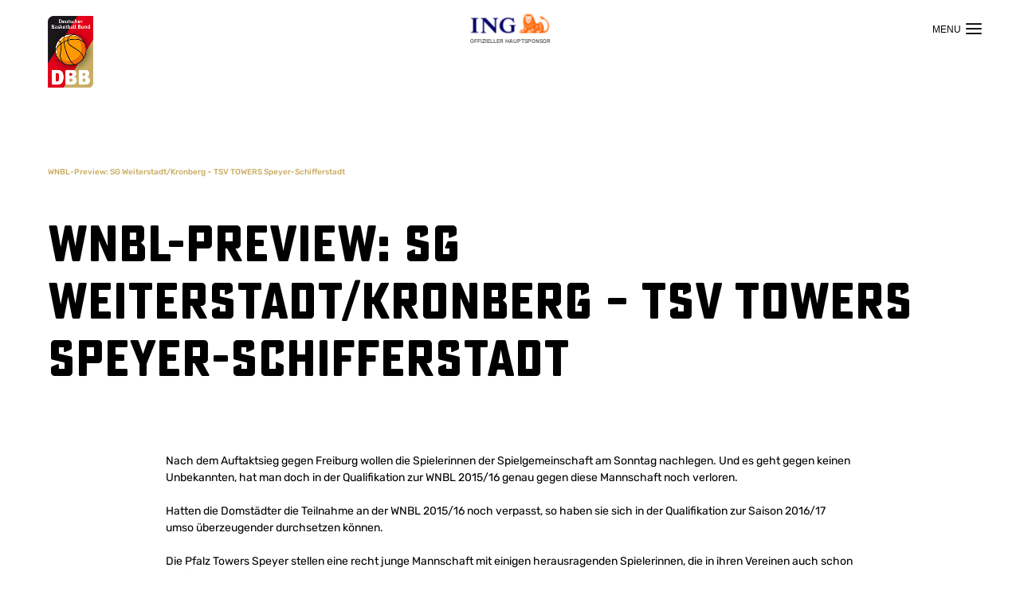

--- FILE ---
content_type: text/html; charset=UTF-8
request_url: https://www.basketball-bund.de/wettbewerbe/wnbl/wnbl-news/wnbl-preview-sg-weiterstadtkronberg-tsv-towers-speyer-schifferstadt/
body_size: 24484
content:
<!DOCTYPE html>
<html lang="de">

<head>
    <meta charset="UTF-8">
    <meta name="viewport" content="width=device-width, initial-scale=1.0">
    <meta http-equiv="x-ua-compatible" content="ie=edge">
    <link rel="profile" href="https://gmpg.org/xfn/11">
    <meta name='robots' content='index, follow, max-image-preview:large, max-snippet:-1, max-video-preview:-1' />

	<!-- This site is optimized with the Yoast SEO Premium plugin v23.9 (Yoast SEO v23.9) - https://yoast.com/wordpress/plugins/seo/ -->
	<title>WNBL-Preview: SG Weiterstadt/Kronberg - TSV TOWERS Speyer-Schifferstadt - DBB</title>
	<link rel="canonical" href="https://www.basketball-bund.de/wettbewerbe/wnbl/wnbl-news/wnbl-preview-sg-weiterstadtkronberg-tsv-towers-speyer-schifferstadt/" />
	<meta property="og:locale" content="de_DE" />
	<meta property="og:type" content="article" />
	<meta property="og:title" content="WNBL-Preview: SG Weiterstadt/Kronberg - TSV TOWERS Speyer-Schifferstadt" />
	<meta property="og:description" content="SG Weiterstadt/Kronberg trifft im zweiten Spiel auf TSV TOWERS Speyer-Schifferstadt" />
	<meta property="og:url" content="https://www.basketball-bund.de/wettbewerbe/wnbl/wnbl-news/wnbl-preview-sg-weiterstadtkronberg-tsv-towers-speyer-schifferstadt/" />
	<meta property="og:site_name" content="DBB" />
	<meta property="article:modified_time" content="2022-02-02T20:34:12+00:00" />
	<meta name="twitter:card" content="summary_large_image" />
	<meta name="twitter:label1" content="Est. reading time" />
	<meta name="twitter:data1" content="1 Minute" />
	<script type="application/ld+json" class="yoast-schema-graph">{"@context":"https://schema.org","@graph":[{"@type":"WebPage","@id":"https://www.basketball-bund.de/wettbewerbe/wnbl/wnbl-news/wnbl-preview-sg-weiterstadtkronberg-tsv-towers-speyer-schifferstadt/","url":"https://www.basketball-bund.de/wettbewerbe/wnbl/wnbl-news/wnbl-preview-sg-weiterstadtkronberg-tsv-towers-speyer-schifferstadt/","name":"WNBL-Preview: SG Weiterstadt/Kronberg - TSV TOWERS Speyer-Schifferstadt - DBB","isPartOf":{"@id":"https://www.basketball-bund.de/#website"},"datePublished":"2016-10-20T10:13:38+00:00","dateModified":"2022-02-02T20:34:12+00:00","inLanguage":"de","potentialAction":[{"@type":"ReadAction","target":["https://www.basketball-bund.de/wettbewerbe/wnbl/wnbl-news/wnbl-preview-sg-weiterstadtkronberg-tsv-towers-speyer-schifferstadt/"]}]},{"@type":"WebSite","@id":"https://www.basketball-bund.de/#website","url":"https://www.basketball-bund.de/","name":"DBB","description":"Deutscher Basketball Bund","potentialAction":[{"@type":"SearchAction","target":{"@type":"EntryPoint","urlTemplate":"https://www.basketball-bund.de/?s={search_term_string}"},"query-input":{"@type":"PropertyValueSpecification","valueRequired":true,"valueName":"search_term_string"}}],"inLanguage":"de"}]}</script>
	<!-- / Yoast SEO Premium plugin. -->


<link rel='dns-prefetch' href='//unpkg.com' />
<link rel='dns-prefetch' href='//www.googletagmanager.com' />

<link rel="alternate" type="application/rss+xml" title="DBB &raquo; Feed" href="https://www.basketball-bund.de/feed/" />
<link rel="alternate" title="oEmbed (JSON)" type="application/json+oembed" href="https://www.basketball-bund.de/wp-json/oembed/1.0/embed?url=https%3A%2F%2Fwww.basketball-bund.de%2Fwettbewerbe%2Fwnbl%2Fwnbl-news%2Fwnbl-preview-sg-weiterstadtkronberg-tsv-towers-speyer-schifferstadt%2F" />
<link rel="alternate" title="oEmbed (XML)" type="text/xml+oembed" href="https://www.basketball-bund.de/wp-json/oembed/1.0/embed?url=https%3A%2F%2Fwww.basketball-bund.de%2Fwettbewerbe%2Fwnbl%2Fwnbl-news%2Fwnbl-preview-sg-weiterstadtkronberg-tsv-towers-speyer-schifferstadt%2F&#038;format=xml" />
<style id='wp-img-auto-sizes-contain-inline-css'>
img:is([sizes=auto i],[sizes^="auto," i]){contain-intrinsic-size:3000px 1500px}
/*# sourceURL=wp-img-auto-sizes-contain-inline-css */
</style>
<link rel='stylesheet' id='formidable-css' href='https://www.basketball-bund.de/wp/wp-content/cache/background-css/2/www.basketball-bund.de/wp/wp-content/plugins/formidable/css/formidableforms2.css?ver=1131628&wpr_t=1768836407' media='all' />
<style id='wp-emoji-styles-inline-css'>

	img.wp-smiley, img.emoji {
		display: inline !important;
		border: none !important;
		box-shadow: none !important;
		height: 1em !important;
		width: 1em !important;
		margin: 0 0.07em !important;
		vertical-align: -0.1em !important;
		background: none !important;
		padding: 0 !important;
	}
/*# sourceURL=wp-emoji-styles-inline-css */
</style>
<style id='wp-block-library-inline-css'>
:root{--wp-block-synced-color:#7a00df;--wp-block-synced-color--rgb:122,0,223;--wp-bound-block-color:var(--wp-block-synced-color);--wp-editor-canvas-background:#ddd;--wp-admin-theme-color:#007cba;--wp-admin-theme-color--rgb:0,124,186;--wp-admin-theme-color-darker-10:#006ba1;--wp-admin-theme-color-darker-10--rgb:0,107,160.5;--wp-admin-theme-color-darker-20:#005a87;--wp-admin-theme-color-darker-20--rgb:0,90,135;--wp-admin-border-width-focus:2px}@media (min-resolution:192dpi){:root{--wp-admin-border-width-focus:1.5px}}.wp-element-button{cursor:pointer}:root .has-very-light-gray-background-color{background-color:#eee}:root .has-very-dark-gray-background-color{background-color:#313131}:root .has-very-light-gray-color{color:#eee}:root .has-very-dark-gray-color{color:#313131}:root .has-vivid-green-cyan-to-vivid-cyan-blue-gradient-background{background:linear-gradient(135deg,#00d084,#0693e3)}:root .has-purple-crush-gradient-background{background:linear-gradient(135deg,#34e2e4,#4721fb 50%,#ab1dfe)}:root .has-hazy-dawn-gradient-background{background:linear-gradient(135deg,#faaca8,#dad0ec)}:root .has-subdued-olive-gradient-background{background:linear-gradient(135deg,#fafae1,#67a671)}:root .has-atomic-cream-gradient-background{background:linear-gradient(135deg,#fdd79a,#004a59)}:root .has-nightshade-gradient-background{background:linear-gradient(135deg,#330968,#31cdcf)}:root .has-midnight-gradient-background{background:linear-gradient(135deg,#020381,#2874fc)}:root{--wp--preset--font-size--normal:16px;--wp--preset--font-size--huge:42px}.has-regular-font-size{font-size:1em}.has-larger-font-size{font-size:2.625em}.has-normal-font-size{font-size:var(--wp--preset--font-size--normal)}.has-huge-font-size{font-size:var(--wp--preset--font-size--huge)}.has-text-align-center{text-align:center}.has-text-align-left{text-align:left}.has-text-align-right{text-align:right}.has-fit-text{white-space:nowrap!important}#end-resizable-editor-section{display:none}.aligncenter{clear:both}.items-justified-left{justify-content:flex-start}.items-justified-center{justify-content:center}.items-justified-right{justify-content:flex-end}.items-justified-space-between{justify-content:space-between}.screen-reader-text{border:0;clip-path:inset(50%);height:1px;margin:-1px;overflow:hidden;padding:0;position:absolute;width:1px;word-wrap:normal!important}.screen-reader-text:focus{background-color:#ddd;clip-path:none;color:#444;display:block;font-size:1em;height:auto;left:5px;line-height:normal;padding:15px 23px 14px;text-decoration:none;top:5px;width:auto;z-index:100000}html :where(.has-border-color){border-style:solid}html :where([style*=border-top-color]){border-top-style:solid}html :where([style*=border-right-color]){border-right-style:solid}html :where([style*=border-bottom-color]){border-bottom-style:solid}html :where([style*=border-left-color]){border-left-style:solid}html :where([style*=border-width]){border-style:solid}html :where([style*=border-top-width]){border-top-style:solid}html :where([style*=border-right-width]){border-right-style:solid}html :where([style*=border-bottom-width]){border-bottom-style:solid}html :where([style*=border-left-width]){border-left-style:solid}html :where(img[class*=wp-image-]){height:auto;max-width:100%}:where(figure){margin:0 0 1em}html :where(.is-position-sticky){--wp-admin--admin-bar--position-offset:var(--wp-admin--admin-bar--height,0px)}@media screen and (max-width:600px){html :where(.is-position-sticky){--wp-admin--admin-bar--position-offset:0px}}

/*# sourceURL=wp-block-library-inline-css */
</style><style id='global-styles-inline-css'>
:root{--wp--preset--aspect-ratio--square: 1;--wp--preset--aspect-ratio--4-3: 4/3;--wp--preset--aspect-ratio--3-4: 3/4;--wp--preset--aspect-ratio--3-2: 3/2;--wp--preset--aspect-ratio--2-3: 2/3;--wp--preset--aspect-ratio--16-9: 16/9;--wp--preset--aspect-ratio--9-16: 9/16;--wp--preset--color--black: #000000;--wp--preset--color--cyan-bluish-gray: #abb8c3;--wp--preset--color--white: #ffffff;--wp--preset--color--pale-pink: #f78da7;--wp--preset--color--vivid-red: #cf2e2e;--wp--preset--color--luminous-vivid-orange: #ff6900;--wp--preset--color--luminous-vivid-amber: #fcb900;--wp--preset--color--light-green-cyan: #7bdcb5;--wp--preset--color--vivid-green-cyan: #00d084;--wp--preset--color--pale-cyan-blue: #8ed1fc;--wp--preset--color--vivid-cyan-blue: #0693e3;--wp--preset--color--vivid-purple: #9b51e0;--wp--preset--gradient--vivid-cyan-blue-to-vivid-purple: linear-gradient(135deg,rgb(6,147,227) 0%,rgb(155,81,224) 100%);--wp--preset--gradient--light-green-cyan-to-vivid-green-cyan: linear-gradient(135deg,rgb(122,220,180) 0%,rgb(0,208,130) 100%);--wp--preset--gradient--luminous-vivid-amber-to-luminous-vivid-orange: linear-gradient(135deg,rgb(252,185,0) 0%,rgb(255,105,0) 100%);--wp--preset--gradient--luminous-vivid-orange-to-vivid-red: linear-gradient(135deg,rgb(255,105,0) 0%,rgb(207,46,46) 100%);--wp--preset--gradient--very-light-gray-to-cyan-bluish-gray: linear-gradient(135deg,rgb(238,238,238) 0%,rgb(169,184,195) 100%);--wp--preset--gradient--cool-to-warm-spectrum: linear-gradient(135deg,rgb(74,234,220) 0%,rgb(151,120,209) 20%,rgb(207,42,186) 40%,rgb(238,44,130) 60%,rgb(251,105,98) 80%,rgb(254,248,76) 100%);--wp--preset--gradient--blush-light-purple: linear-gradient(135deg,rgb(255,206,236) 0%,rgb(152,150,240) 100%);--wp--preset--gradient--blush-bordeaux: linear-gradient(135deg,rgb(254,205,165) 0%,rgb(254,45,45) 50%,rgb(107,0,62) 100%);--wp--preset--gradient--luminous-dusk: linear-gradient(135deg,rgb(255,203,112) 0%,rgb(199,81,192) 50%,rgb(65,88,208) 100%);--wp--preset--gradient--pale-ocean: linear-gradient(135deg,rgb(255,245,203) 0%,rgb(182,227,212) 50%,rgb(51,167,181) 100%);--wp--preset--gradient--electric-grass: linear-gradient(135deg,rgb(202,248,128) 0%,rgb(113,206,126) 100%);--wp--preset--gradient--midnight: linear-gradient(135deg,rgb(2,3,129) 0%,rgb(40,116,252) 100%);--wp--preset--font-size--small: 13px;--wp--preset--font-size--medium: 20px;--wp--preset--font-size--large: 36px;--wp--preset--font-size--x-large: 42px;--wp--preset--spacing--20: 0.44rem;--wp--preset--spacing--30: 0.67rem;--wp--preset--spacing--40: 1rem;--wp--preset--spacing--50: 1.5rem;--wp--preset--spacing--60: 2.25rem;--wp--preset--spacing--70: 3.38rem;--wp--preset--spacing--80: 5.06rem;--wp--preset--shadow--natural: 6px 6px 9px rgba(0, 0, 0, 0.2);--wp--preset--shadow--deep: 12px 12px 50px rgba(0, 0, 0, 0.4);--wp--preset--shadow--sharp: 6px 6px 0px rgba(0, 0, 0, 0.2);--wp--preset--shadow--outlined: 6px 6px 0px -3px rgb(255, 255, 255), 6px 6px rgb(0, 0, 0);--wp--preset--shadow--crisp: 6px 6px 0px rgb(0, 0, 0);}:where(.is-layout-flex){gap: 0.5em;}:where(.is-layout-grid){gap: 0.5em;}body .is-layout-flex{display: flex;}.is-layout-flex{flex-wrap: wrap;align-items: center;}.is-layout-flex > :is(*, div){margin: 0;}body .is-layout-grid{display: grid;}.is-layout-grid > :is(*, div){margin: 0;}:where(.wp-block-columns.is-layout-flex){gap: 2em;}:where(.wp-block-columns.is-layout-grid){gap: 2em;}:where(.wp-block-post-template.is-layout-flex){gap: 1.25em;}:where(.wp-block-post-template.is-layout-grid){gap: 1.25em;}.has-black-color{color: var(--wp--preset--color--black) !important;}.has-cyan-bluish-gray-color{color: var(--wp--preset--color--cyan-bluish-gray) !important;}.has-white-color{color: var(--wp--preset--color--white) !important;}.has-pale-pink-color{color: var(--wp--preset--color--pale-pink) !important;}.has-vivid-red-color{color: var(--wp--preset--color--vivid-red) !important;}.has-luminous-vivid-orange-color{color: var(--wp--preset--color--luminous-vivid-orange) !important;}.has-luminous-vivid-amber-color{color: var(--wp--preset--color--luminous-vivid-amber) !important;}.has-light-green-cyan-color{color: var(--wp--preset--color--light-green-cyan) !important;}.has-vivid-green-cyan-color{color: var(--wp--preset--color--vivid-green-cyan) !important;}.has-pale-cyan-blue-color{color: var(--wp--preset--color--pale-cyan-blue) !important;}.has-vivid-cyan-blue-color{color: var(--wp--preset--color--vivid-cyan-blue) !important;}.has-vivid-purple-color{color: var(--wp--preset--color--vivid-purple) !important;}.has-black-background-color{background-color: var(--wp--preset--color--black) !important;}.has-cyan-bluish-gray-background-color{background-color: var(--wp--preset--color--cyan-bluish-gray) !important;}.has-white-background-color{background-color: var(--wp--preset--color--white) !important;}.has-pale-pink-background-color{background-color: var(--wp--preset--color--pale-pink) !important;}.has-vivid-red-background-color{background-color: var(--wp--preset--color--vivid-red) !important;}.has-luminous-vivid-orange-background-color{background-color: var(--wp--preset--color--luminous-vivid-orange) !important;}.has-luminous-vivid-amber-background-color{background-color: var(--wp--preset--color--luminous-vivid-amber) !important;}.has-light-green-cyan-background-color{background-color: var(--wp--preset--color--light-green-cyan) !important;}.has-vivid-green-cyan-background-color{background-color: var(--wp--preset--color--vivid-green-cyan) !important;}.has-pale-cyan-blue-background-color{background-color: var(--wp--preset--color--pale-cyan-blue) !important;}.has-vivid-cyan-blue-background-color{background-color: var(--wp--preset--color--vivid-cyan-blue) !important;}.has-vivid-purple-background-color{background-color: var(--wp--preset--color--vivid-purple) !important;}.has-black-border-color{border-color: var(--wp--preset--color--black) !important;}.has-cyan-bluish-gray-border-color{border-color: var(--wp--preset--color--cyan-bluish-gray) !important;}.has-white-border-color{border-color: var(--wp--preset--color--white) !important;}.has-pale-pink-border-color{border-color: var(--wp--preset--color--pale-pink) !important;}.has-vivid-red-border-color{border-color: var(--wp--preset--color--vivid-red) !important;}.has-luminous-vivid-orange-border-color{border-color: var(--wp--preset--color--luminous-vivid-orange) !important;}.has-luminous-vivid-amber-border-color{border-color: var(--wp--preset--color--luminous-vivid-amber) !important;}.has-light-green-cyan-border-color{border-color: var(--wp--preset--color--light-green-cyan) !important;}.has-vivid-green-cyan-border-color{border-color: var(--wp--preset--color--vivid-green-cyan) !important;}.has-pale-cyan-blue-border-color{border-color: var(--wp--preset--color--pale-cyan-blue) !important;}.has-vivid-cyan-blue-border-color{border-color: var(--wp--preset--color--vivid-cyan-blue) !important;}.has-vivid-purple-border-color{border-color: var(--wp--preset--color--vivid-purple) !important;}.has-vivid-cyan-blue-to-vivid-purple-gradient-background{background: var(--wp--preset--gradient--vivid-cyan-blue-to-vivid-purple) !important;}.has-light-green-cyan-to-vivid-green-cyan-gradient-background{background: var(--wp--preset--gradient--light-green-cyan-to-vivid-green-cyan) !important;}.has-luminous-vivid-amber-to-luminous-vivid-orange-gradient-background{background: var(--wp--preset--gradient--luminous-vivid-amber-to-luminous-vivid-orange) !important;}.has-luminous-vivid-orange-to-vivid-red-gradient-background{background: var(--wp--preset--gradient--luminous-vivid-orange-to-vivid-red) !important;}.has-very-light-gray-to-cyan-bluish-gray-gradient-background{background: var(--wp--preset--gradient--very-light-gray-to-cyan-bluish-gray) !important;}.has-cool-to-warm-spectrum-gradient-background{background: var(--wp--preset--gradient--cool-to-warm-spectrum) !important;}.has-blush-light-purple-gradient-background{background: var(--wp--preset--gradient--blush-light-purple) !important;}.has-blush-bordeaux-gradient-background{background: var(--wp--preset--gradient--blush-bordeaux) !important;}.has-luminous-dusk-gradient-background{background: var(--wp--preset--gradient--luminous-dusk) !important;}.has-pale-ocean-gradient-background{background: var(--wp--preset--gradient--pale-ocean) !important;}.has-electric-grass-gradient-background{background: var(--wp--preset--gradient--electric-grass) !important;}.has-midnight-gradient-background{background: var(--wp--preset--gradient--midnight) !important;}.has-small-font-size{font-size: var(--wp--preset--font-size--small) !important;}.has-medium-font-size{font-size: var(--wp--preset--font-size--medium) !important;}.has-large-font-size{font-size: var(--wp--preset--font-size--large) !important;}.has-x-large-font-size{font-size: var(--wp--preset--font-size--x-large) !important;}
/*# sourceURL=global-styles-inline-css */
</style>

<style id='classic-theme-styles-inline-css'>
/*! This file is auto-generated */
.wp-block-button__link{color:#fff;background-color:#32373c;border-radius:9999px;box-shadow:none;text-decoration:none;padding:calc(.667em + 2px) calc(1.333em + 2px);font-size:1.125em}.wp-block-file__button{background:#32373c;color:#fff;text-decoration:none}
/*# sourceURL=/wp-includes/css/classic-themes.min.css */
</style>
<link rel='stylesheet' id='theme-style-css' href='https://www.basketball-bund.de/wp/wp-content/cache/background-css/2/www.basketball-bund.de/wp/wp-content/themes/dbb21/css/app.min.css?ver=1.3&wpr_t=1768836407' media='all' />
<style id='rocket-lazyload-inline-css'>
.rll-youtube-player{position:relative;padding-bottom:56.23%;height:0;overflow:hidden;max-width:100%;}.rll-youtube-player:focus-within{outline: 2px solid currentColor;outline-offset: 5px;}.rll-youtube-player iframe{position:absolute;top:0;left:0;width:100%;height:100%;z-index:100;background:0 0}.rll-youtube-player img{bottom:0;display:block;left:0;margin:auto;max-width:100%;width:100%;position:absolute;right:0;top:0;border:none;height:auto;-webkit-transition:.4s all;-moz-transition:.4s all;transition:.4s all}.rll-youtube-player img:hover{-webkit-filter:brightness(75%)}.rll-youtube-player .play{height:100%;width:100%;left:0;top:0;position:absolute;background:var(--wpr-bg-41d11295-4900-4133-be73-9fd250be4dc6) no-repeat center;background-color: transparent !important;cursor:pointer;border:none;}.wp-embed-responsive .wp-has-aspect-ratio .rll-youtube-player{position:absolute;padding-bottom:0;width:100%;height:100%;top:0;bottom:0;left:0;right:0}
/*# sourceURL=rocket-lazyload-inline-css */
</style>
<script src="https://www.basketball-bund.de/wp/wp-includes/js/jquery/jquery.min.js?ver=3.7.1" id="jquery-core-js" data-rocket-defer defer></script>
<script src="https://www.basketball-bund.de/wp/wp-includes/js/jquery/jquery-migrate.min.js?ver=3.4.1" id="jquery-migrate-js" data-rocket-defer defer></script>

<!-- Google tag (gtag.js) snippet added by Site Kit -->
<!-- Google Analytics snippet added by Site Kit -->
<script src="https://www.googletagmanager.com/gtag/js?id=GT-P8VK96L" id="google_gtagjs-js" async></script>
<script id="google_gtagjs-js-after">
window.dataLayer = window.dataLayer || [];function gtag(){dataLayer.push(arguments);}
gtag("set","linker",{"domains":["www.basketball-bund.de"]});
gtag("js", new Date());
gtag("set", "developer_id.dZTNiMT", true);
gtag("config", "GT-P8VK96L");
//# sourceURL=google_gtagjs-js-after
</script>
<link rel="https://api.w.org/" href="https://www.basketball-bund.de/wp-json/" /><link rel="alternate" title="JSON" type="application/json" href="https://www.basketball-bund.de/wp-json/wp/v2/game_report/67095" /><link rel="EditURI" type="application/rsd+xml" title="RSD" href="https://www.basketball-bund.de/wp/xmlrpc.php?rsd" />

<link rel='shortlink' href='https://www.basketball-bund.de/?p=67095' />
<meta name="generator" content="Site Kit by Google 1.170.0" />
<!-- Google Tag Manager snippet added by Site Kit -->
<script>
			( function( w, d, s, l, i ) {
				w[l] = w[l] || [];
				w[l].push( {'gtm.start': new Date().getTime(), event: 'gtm.js'} );
				var f = d.getElementsByTagName( s )[0],
					j = d.createElement( s ), dl = l != 'dataLayer' ? '&l=' + l : '';
				j.async = true;
				j.src = 'https://www.googletagmanager.com/gtm.js?id=' + i + dl;
				f.parentNode.insertBefore( j, f );
			} )( window, document, 'script', 'dataLayer', 'GTM-5N723B4R' );
			
</script>

<!-- End Google Tag Manager snippet added by Site Kit -->
<link rel="icon" href="https://www.basketball-bund.de/wp-content/uploads/sites/2/2021/12/cropped-3-I_DBB-Icon_RGB-ohneKontur-32x32.png" sizes="32x32" />
<link rel="icon" href="https://www.basketball-bund.de/wp-content/uploads/sites/2/2021/12/cropped-3-I_DBB-Icon_RGB-ohneKontur-192x192.png" sizes="192x192" />
<link rel="apple-touch-icon" href="https://www.basketball-bund.de/wp-content/uploads/sites/2/2021/12/cropped-3-I_DBB-Icon_RGB-ohneKontur-180x180.png" />
<meta name="msapplication-TileImage" content="https://www.basketball-bund.de/wp-content/uploads/sites/2/2021/12/cropped-3-I_DBB-Icon_RGB-ohneKontur-270x270.png" />
<noscript><style id="rocket-lazyload-nojs-css">.rll-youtube-player, [data-lazy-src]{display:none !important;}</style></noscript>        <script async type="text/javascript" src="//storage.googleapis.com/adtags/basketball-bund/QMAX_basketball-bund.de.js"></script>
    <style id="wpr-lazyload-bg-container"></style><style id="wpr-lazyload-bg-exclusion"></style>
<noscript>
<style id="wpr-lazyload-bg-nostyle">.frm-loading-img{--wpr-bg-fbc30412-5602-4e12-883b-33827d17041f: url('https://www.basketball-bund.de/wp/wp-content/plugins/formidable/images/ajax_loader.gif');}select.frm_loading_lookup{--wpr-bg-90ba50a8-1582-4b58-b546-484acd8fb760: url('https://www.basketball-bund.de/wp/wp-content/plugins/formidable/images/ajax_loader.gif');}.page-header.hero-ast:after{--wpr-bg-2a98c553-dc3f-42b8-8553-eaac5467bdd1: url('https://www.basketball-bund.de/wp/wp-content/themes/dbb21/img/ast-logo-circle_2026.webp');}.game-lineup__start{--wpr-bg-c78bb646-44c7-4e98-be71-8ccd2e621624: url('https://www.basketball-bund.de/wp/wp-content/themes/dbb21/img/court.jpg');}.rll-youtube-player .play{--wpr-bg-41d11295-4900-4133-be73-9fd250be4dc6: url('https://www.basketball-bund.de/wp/wp-content/plugins/wp-rocket/assets/img/youtube.png');}</style>
</noscript>
<script type="application/javascript">const rocket_pairs = [{"selector":".frm-loading-img","style":".frm-loading-img{--wpr-bg-fbc30412-5602-4e12-883b-33827d17041f: url('https:\/\/www.basketball-bund.de\/wp\/wp-content\/plugins\/formidable\/images\/ajax_loader.gif');}","hash":"fbc30412-5602-4e12-883b-33827d17041f","url":"https:\/\/www.basketball-bund.de\/wp\/wp-content\/plugins\/formidable\/images\/ajax_loader.gif"},{"selector":"select.frm_loading_lookup","style":"select.frm_loading_lookup{--wpr-bg-90ba50a8-1582-4b58-b546-484acd8fb760: url('https:\/\/www.basketball-bund.de\/wp\/wp-content\/plugins\/formidable\/images\/ajax_loader.gif');}","hash":"90ba50a8-1582-4b58-b546-484acd8fb760","url":"https:\/\/www.basketball-bund.de\/wp\/wp-content\/plugins\/formidable\/images\/ajax_loader.gif"},{"selector":".page-header.hero-ast","style":".page-header.hero-ast:after{--wpr-bg-2a98c553-dc3f-42b8-8553-eaac5467bdd1: url('https:\/\/www.basketball-bund.de\/wp\/wp-content\/themes\/dbb21\/img\/ast-logo-circle_2026.webp');}","hash":"2a98c553-dc3f-42b8-8553-eaac5467bdd1","url":"https:\/\/www.basketball-bund.de\/wp\/wp-content\/themes\/dbb21\/img\/ast-logo-circle_2026.webp"},{"selector":".game-lineup__start","style":".game-lineup__start{--wpr-bg-c78bb646-44c7-4e98-be71-8ccd2e621624: url('https:\/\/www.basketball-bund.de\/wp\/wp-content\/themes\/dbb21\/img\/court.jpg');}","hash":"c78bb646-44c7-4e98-be71-8ccd2e621624","url":"https:\/\/www.basketball-bund.de\/wp\/wp-content\/themes\/dbb21\/img\/court.jpg"},{"selector":".rll-youtube-player .play","style":".rll-youtube-player .play{--wpr-bg-41d11295-4900-4133-be73-9fd250be4dc6: url('https:\/\/www.basketball-bund.de\/wp\/wp-content\/plugins\/wp-rocket\/assets\/img\/youtube.png');}","hash":"41d11295-4900-4133-be73-9fd250be4dc6","url":"https:\/\/www.basketball-bund.de\/wp\/wp-content\/plugins\/wp-rocket\/assets\/img\/youtube.png"}]; const rocket_excluded_pairs = [];</script><meta name="generator" content="WP Rocket 3.19.4" data-wpr-features="wpr_lazyload_css_bg_img wpr_defer_js wpr_lazyload_images wpr_lazyload_iframes wpr_preload_links wpr_desktop" /></head>
<body class="wp-singular game_report-template-default single single-game_report postid-67095 wp-embed-responsive wp-theme-dbb21 site-env-">
<header data-rocket-location-hash="752d6b46f5aa6b6963c88802791181c2" class="main-header" role="banner">
    <div data-rocket-location-hash="99d55750781000029c0e538988992ed6" class="main-header__wrapper">
        <h1 id="header-logo-dbb" class="main-header__logo">
    <a href="https://www.basketball-bund.de" title="DBB">
        <img src="data:image/svg+xml,%3Csvg%20xmlns='http://www.w3.org/2000/svg'%20viewBox='0%200%200%200'%3E%3C/svg%3E" alt="DBB Logo" title="DBB" data-lazy-src="https://www.basketball-bund.de/wp/wp-content/themes/dbb21/img/dbb-logo.png"><noscript><img src="https://www.basketball-bund.de/wp/wp-content/themes/dbb21/img/dbb-logo.png" alt="DBB Logo" title="DBB"></noscript>
    </a>
</h1>

        <div data-rocket-location-hash="8dcfeb403122d2b7bdb2f4ee4ed2adbd" class="main-header__inner">
            <div class="header-main">
                <div class="header-main-child-bg"></div>
                <nav class="header-main__nav" role="navigation">
                    <ul id="menu-header-main-menu" class="header-main-menu"><li id="menu-item-396" class="menu-item menu-item-type-post_type menu-item-object-page menu-item-396"><a href="https://www.basketball-bund.de/news/">News</a></li>
<li id="menu-item-397" class="menu-item menu-item-type-post_type menu-item-object-page menu-item-has-children menu-item-397"><a href="https://www.basketball-bund.de/dbb/">DBB</a>
<div class="header-main-menu__children"><ul class="sub-menu depth-1">
	<li id="menu-item-198680" class="menu-item menu-item-type-post_type menu-item-object-page menu-item-has-children menu-item-198680 parent-id-397"><a href="https://www.basketball-bund.de/75-jahre-dbb/">75 Jahre DBB</a>
	<ul class="sub-menu depth-2">
		<li id="menu-item-201809" class="menu-item menu-item-type-post_type menu-item-object-page menu-item-201809 parent-id-198680"><a href="https://www.basketball-bund.de/75-jahre-dbb-die-jubilaeumsbroschuere/">75 Jahre DBB – Die Jubiläumsbroschüre</a></li>
		<li id="menu-item-202078" class="menu-item menu-item-type-post_type menu-item-object-page menu-item-202078 parent-id-198680"><a href="https://www.basketball-bund.de/jubilaeumsfeier-75-jahre-dbb-die-fotos/">Jubiläumsfeier „75 Jahre DBB“ – Die Fotos</a></li>
		<li id="menu-item-198676" class="menu-item menu-item-type-post_type menu-item-object-page menu-item-198676 parent-id-198680"><a href="https://www.basketball-bund.de/75-jahre-dbb-rueckblick/">75 Jahre DBB: Ein Rückblick</a></li>
		<li id="menu-item-198677" class="menu-item menu-item-type-post_type menu-item-object-page menu-item-198677 parent-id-198680"><a href="https://www.basketball-bund.de/dbb-praesidenten/">DBB-Präsidenten</a></li>
		<li id="menu-item-198678" class="menu-item menu-item-type-post_type menu-item-object-page menu-item-198678 parent-id-198680"><a href="https://www.basketball-bund.de/medaillen-fuer-den-dbb/">Medaillen für den DBB</a></li>
		<li id="menu-item-198679" class="menu-item menu-item-type-post_type menu-item-object-page menu-item-198679 parent-id-198680"><a href="https://www.basketball-bund.de/rekord-nationalspielerinnen/">Rekord-Nationalspieler:innen</a></li>
		<li id="menu-item-199627" class="menu-item menu-item-type-post_type menu-item-object-page menu-item-199627 parent-id-198680"><a href="https://www.basketball-bund.de/dbb75-community-voting-all-time-starting-five/">#DBB75 – Community Voting – All-Time Starting Five</a></li>
	</ul>
</li>
	<li id="menu-item-405" class="menu-item menu-item-type-post_type menu-item-object-page menu-item-has-children menu-item-405 parent-id-397"><a href="https://www.basketball-bund.de/dbb/uber-uns/">Über uns</a>
	<ul class="sub-menu depth-2">
		<li id="menu-item-660" class="menu-item menu-item-type-post_type menu-item-object-page menu-item-660 parent-id-405"><a href="https://www.basketball-bund.de/dbb/uber-uns/praesidium/">Präsidium</a></li>
		<li id="menu-item-656" class="menu-item menu-item-type-post_type menu-item-object-page menu-item-656 parent-id-405"><a href="https://www.basketball-bund.de/dbb/uber-uns/bundesgeschaeftsstelle/">Bundesgeschäftsstelle</a></li>
		<li id="menu-item-58729" class="menu-item menu-item-type-post_type menu-item-object-page menu-item-58729 parent-id-405"><a href="https://www.basketball-bund.de/dbb/amtliche-mitteilungen/">Amtliche Mitteilungen</a></li>
		<li id="menu-item-654" class="menu-item menu-item-type-post_type menu-item-object-page menu-item-654 parent-id-405"><a href="https://www.basketball-bund.de/dbb/uber-uns/basketball-werbe-agentur/">Basketball Werbe Agentur</a></li>
		<li id="menu-item-655" class="menu-item menu-item-type-post_type menu-item-object-page menu-item-655 parent-id-405"><a href="https://www.basketball-bund.de/dbb/uber-uns/bundesakademie/">Bundesakademie</a></li>
		<li id="menu-item-658" class="menu-item menu-item-type-post_type menu-item-object-page menu-item-658 parent-id-405"><a href="https://www.basketball-bund.de/dbb/uber-uns/landesverbaende/">Landesverbände</a></li>
		<li id="menu-item-205350" class="menu-item menu-item-type-post_type menu-item-object-page menu-item-205350 parent-id-405"><a href="https://www.basketball-bund.de/dbb/frauen-im-basketball/">Frauen im Basketball</a></li>
		<li id="menu-item-59537" class="menu-item menu-item-type-post_type menu-item-object-page menu-item-59537 parent-id-405"><a href="https://www.basketball-bund.de/dbb/downloads/">Downloads</a></li>
		<li id="menu-item-125428" class="menu-item menu-item-type-post_type menu-item-object-page menu-item-125428 parent-id-405"><a href="https://www.basketball-bund.de/back-on-court/">BACK ON COURT</a></li>
		<li id="menu-item-123743" class="menu-item menu-item-type-post_type menu-item-object-page menu-item-123743 parent-id-405"><a href="https://www.basketball-bund.de/top-100/">TOP 100</a></li>
		<li id="menu-item-657" class="menu-item menu-item-type-post_type menu-item-object-page menu-item-657 parent-id-405"><a href="https://www.basketball-bund.de/dbb/uber-uns/geschichte/">Geschichte</a></li>
		<li id="menu-item-126259" class="menu-item menu-item-type-post_type menu-item-object-page menu-item-126259 parent-id-405"><a href="https://www.basketball-bund.de/jobs/">Jobs</a></li>
	</ul>
</li>
	<li id="menu-item-400" class="menu-item menu-item-type-post_type menu-item-object-page menu-item-has-children menu-item-400 parent-id-397"><a href="https://www.basketball-bund.de/dbb/engagement-und-ehrenamt/">Engagement &amp; Ehrenamt</a>
	<ul class="sub-menu depth-2">
		<li id="menu-item-123591" class="menu-item menu-item-type-post_type menu-item-object-page menu-item-123591 parent-id-400"><a href="https://www.basketball-bund.de/schutz-gegen-sexualisierte-gewalt/">Schutz gegen psychische, physische und sexualisierte  Gewalt und Missbrauch</a></li>
		<li id="menu-item-58372" class="menu-item menu-item-type-post_type menu-item-object-page menu-item-58372 parent-id-400"><a href="https://www.basketball-bund.de/dbb/engagement-und-ehrenamt/juniorteam/">Junges Netzwerk (JuNet)</a></li>
		<li id="menu-item-58373" class="menu-item menu-item-type-post_type menu-item-object-page menu-item-58373 parent-id-400"><a href="https://www.basketball-bund.de/dbb/engagement-und-ehrenamt/freiwilligendienste/">Freiwilligendienste</a></li>
		<li id="menu-item-58374" class="menu-item menu-item-type-post_type menu-item-object-page menu-item-58374 parent-id-400"><a href="https://www.basketball-bund.de/dbb/engagement-und-ehrenamt/sprechstunde/">Digitale Sprechstunde</a></li>
		<li id="menu-item-58375" class="menu-item menu-item-type-post_type menu-item-object-page menu-item-58375 parent-id-400"><a href="https://www.basketball-bund.de/dbb/engagement-und-ehrenamt/e-learning/">E-Learning</a></li>
		<li id="menu-item-58376" class="menu-item menu-item-type-post_type menu-item-object-page menu-item-58376 parent-id-400"><a href="https://www.basketball-bund.de/dbb/engagement-und-ehrenamt/teamplayer-gesucht-engagier-dich/">Teamplayer gesucht: Engagier Dich!</a></li>
	</ul>
</li>
	<li id="menu-item-162428" class="menu-item menu-item-type-post_type menu-item-object-page menu-item-has-children menu-item-162428 parent-id-397"><a href="https://www.basketball-bund.de/dbb/digitales/">Digitales</a>
	<ul class="sub-menu depth-2">
		<li id="menu-item-162427" class="menu-item menu-item-type-post_type menu-item-object-page menu-item-162427 parent-id-162428"><a href="https://www.basketball-bund.de/dbb/digitales/digitaler-spielbericht-dss/">Digitaler Spielbericht (DSS)</a></li>
		<li id="menu-item-162429" class="menu-item menu-item-type-post_type menu-item-object-page menu-item-162429 parent-id-162428"><a href="https://www.basketball-bund.de/dbb/engagement-und-ehrenamt/sprechstunde/">Digitale Sprechstunde</a></li>
	</ul>
</li>
	<li id="menu-item-125898" class="menu-item menu-item-type-post_type menu-item-object-page menu-item-has-children menu-item-125898 parent-id-397"><a href="https://www.basketball-bund.de/anti-doping/">Anti-Doping</a>
	<ul class="sub-menu depth-2">
		<li id="menu-item-157662" class="menu-item menu-item-type-post_type menu-item-object-page menu-item-157662 parent-id-125898"><a href="https://www.basketball-bund.de/anti-doping/anti-doping-kommission/">Anti-Doping-Kommission</a></li>
		<li id="menu-item-139355" class="menu-item menu-item-type-post_type menu-item-object-page menu-item-139355 parent-id-125898"><a href="https://www.basketball-bund.de/anti-doping-entscheidungen/">Anti-Doping | Entscheidungen</a></li>
		<li id="menu-item-131833" class="menu-item menu-item-type-post_type menu-item-object-page menu-item-131833 parent-id-125898"><a href="https://www.basketball-bund.de/anti-doping/anti-doping-quiz/">Anti-Doping-Quiz</a></li>
	</ul>
</li>
	<li id="menu-item-404" class="menu-item menu-item-type-post_type menu-item-object-page menu-item-404 parent-id-397"><a href="https://www.basketball-bund.de/dbb/sponsoren-und-partner/">Sponsoren und Partner</a></li>
</ul></div>
</li>
<li id="menu-item-395" class="menu-item menu-item-type-post_type menu-item-object-page menu-item-has-children menu-item-395"><a href="https://www.basketball-bund.de/wettbewerbe/">Wettbewerbe</a>
<div class="header-main-menu__children"><ul class="sub-menu depth-1">
	<li id="menu-item-199584" class="menu-item menu-item-type-post_type menu-item-object-page menu-item-has-children menu-item-199584 parent-id-395"><a href="https://www.basketball-bund.de/wettbewerbe/fiba-womens-basketball-world-cup-2026/">FIBA Women’s Basketball World Cup 2026</a>
	<ul class="sub-menu depth-2">
		<li id="menu-item-199582" class="menu-item menu-item-type-post_type menu-item-object-page menu-item-199582 parent-id-199584"><a href="https://www.basketball-bund.de/wettbewerbe/fiba-womens-basketball-world-cup-2026/wm-geschichte-damen/">WM-Geschichte Damen</a></li>
		<li id="menu-item-199583" class="menu-item menu-item-type-post_type menu-item-object-page menu-item-199583 parent-id-199584"><a href="https://www.basketball-bund.de/wettbewerbe/fiba-womens-basketball-world-cup-2026/arenen/">Arenen</a></li>
	</ul>
</li>
	<li id="menu-item-199521" class="menu-item menu-item-type-post_type menu-item-object-page menu-item-has-children menu-item-199521 parent-id-395"><a href="https://www.basketball-bund.de/wettbewerbe/fiba-womens-eurobasket-2025/">FIBA Women’s EuroBasket 2025</a>
	<ul class="sub-menu depth-2">
		<li id="menu-item-199522" class="menu-item menu-item-type-post_type menu-item-object-page menu-item-199522 parent-id-199521"><a href="https://www.basketball-bund.de/wettbewerbe/fiba-womens-eurobasket-2025/em-geschichte-damen/">EM-Geschichte Damen</a></li>
		<li id="menu-item-199523" class="menu-item menu-item-type-post_type menu-item-object-page menu-item-199523 parent-id-199521"><a href="https://www.basketball-bund.de/wettbewerbe/fiba-womens-eurobasket-2025/fiba-womens-eurobasket-2025-arena/">Arena</a></li>
	</ul>
</li>
	<li id="menu-item-194621" class="menu-item menu-item-type-post_type menu-item-object-page menu-item-194621 parent-id-395"><a href="https://www.basketball-bund.de/olympia-2024/">Olympia 2024</a></li>
	<li id="menu-item-159786" class="menu-item menu-item-type-post_type menu-item-object-page menu-item-159786 parent-id-395"><a href="https://www.basketball-bund.de/wettbewerbe/fiba-basketball-world-cup-2023/">FIBA Basketball World Cup 2023</a></li>
	<li id="menu-item-159751" class="menu-item menu-item-type-post_type menu-item-object-page menu-item-159751 parent-id-395"><a href="https://www.basketball-bund.de/wettbewerbe/fiba-womens-eurobasket-2023/">FIBA Women’s EuroBasket 2023</a></li>
	<li id="menu-item-787" class="menu-item menu-item-type-post_type menu-item-object-page menu-item-787 parent-id-395"><a href="https://www.basketball-bund.de/wettbewerbe/eurobasket-2022/">FIBA EuroBasket 2022</a></li>
	<li id="menu-item-157141" class="menu-item menu-item-type-post_type menu-item-object-page menu-item-157141 parent-id-395"><a href="https://www.basketball-bund.de/wettbewerbe/supercup-2025/">Supercup</a></li>
	<li id="menu-item-181121" class="menu-item menu-item-type-custom menu-item-object-custom menu-item-181121 parent-id-395"><a href="https://ast.basketball-bund.de/">Albert Schweitzer Turnier</a></li>
	<li id="menu-item-788" class="menu-item menu-item-type-post_type menu-item-object-page menu-item-788 parent-id-395"><a href="https://www.basketball-bund.de/wettbewerbe/wnbl/">WNBL</a></li>
	<li id="menu-item-794" class="menu-item menu-item-type-custom menu-item-object-custom menu-item-794 parent-id-395"><a href="https://www.nbbl-basketball.de">NBBL/JBBL</a></li>
	<li id="menu-item-58378" class="menu-item menu-item-type-post_type menu-item-object-page menu-item-58378 parent-id-395"><a href="https://www.basketball-bund.de/wettbewerbe/oldies/">Oldies</a></li>
	<li id="menu-item-790" class="menu-item menu-item-type-custom menu-item-object-custom menu-item-790 parent-id-395"><a href="https://www.basketball-bund.net/static/#/ligaauswahl">Ergebnisportal</a></li>
</ul></div>
</li>
<li id="menu-item-748" class="menu-item menu-item-type-post_type menu-item-object-page menu-item-has-children menu-item-748"><a href="https://www.basketball-bund.de/teams/">Teams</a>
<div class="header-main-menu__children"><ul class="sub-menu depth-1">
	<li id="menu-item-63621" class="menu-item menu-item-type-custom menu-item-object-custom menu-item-63621 parent-id-748"><a href="/team/a-damen/">Damen</a></li>
	<li id="menu-item-63619" class="menu-item menu-item-type-custom menu-item-object-custom menu-item-63619 parent-id-748"><a href="/team/a-herren/">Herren</a></li>
	<li id="menu-item-207512" class="menu-item menu-item-type-custom menu-item-object-custom menu-item-207512 parent-id-748"><a href="https://www.basketball-bund.de/team/a2-u23-damen">A2/U23-Damen</a></li>
	<li id="menu-item-167648" class="menu-item menu-item-type-custom menu-item-object-custom menu-item-167648 parent-id-748"><a href="https://www.basketball-bund.de/team/a2-u23-herren">A2/U23-Herren</a></li>
	<li id="menu-item-64424" class="menu-item menu-item-type-custom menu-item-object-custom menu-item-64424 parent-id-748"><a href="/team/deutschland-u20-damen/">U20-Damen</a></li>
	<li id="menu-item-64422" class="menu-item menu-item-type-custom menu-item-object-custom menu-item-64422 parent-id-748"><a href="/team/deutschland-u20-herren/">U20-Herren</a></li>
	<li id="menu-item-166060" class="menu-item menu-item-type-custom menu-item-object-custom menu-item-166060 parent-id-748"><a href="https://www.basketball-bund.de/team/u19-herren/">U19-Herren</a></li>
	<li id="menu-item-64421" class="menu-item menu-item-type-custom menu-item-object-custom menu-item-64421 parent-id-748"><a href="/team/deutschland-u18-maedchen/">U18-Mädchen</a></li>
	<li id="menu-item-64420" class="menu-item menu-item-type-custom menu-item-object-custom menu-item-64420 parent-id-748"><a href="/team/deutschland-u18-jungen/">U18-Jungen</a></li>
	<li id="menu-item-136916" class="menu-item menu-item-type-custom menu-item-object-custom menu-item-136916 parent-id-748"><a href="/team/u17-jungen">U17-Jungen</a></li>
	<li id="menu-item-64418" class="menu-item menu-item-type-custom menu-item-object-custom menu-item-64418 parent-id-748"><a href="/team/deutschland-u16-maedchen/">U16-Mädchen</a></li>
	<li id="menu-item-64417" class="menu-item menu-item-type-custom menu-item-object-custom menu-item-64417 parent-id-748"><a href="/team/deutschland-u16-jungen/">U16-Jungen</a></li>
	<li id="menu-item-64415" class="menu-item menu-item-type-custom menu-item-object-custom menu-item-64415 parent-id-748"><a href="/team/deutschland-u15-maedchen/">U15-Mädchen</a></li>
	<li id="menu-item-64413" class="menu-item menu-item-type-custom menu-item-object-custom menu-item-64413 parent-id-748"><a href="/team/deutschland-u15-jungen/">U15-Jungen</a></li>
	<li id="menu-item-202181" class="menu-item menu-item-type-post_type menu-item-object-page menu-item-202181 parent-id-748"><a href="https://www.basketball-bund.de/teams/rollstuhlbasketball/">Rollstuhlbasketball</a></li>
	<li id="menu-item-125677" class="menu-item menu-item-type-custom menu-item-object-custom menu-item-125677 parent-id-748"><a href="https://www.basketball-bund.de/team/e-nationalmannschaft/">eSports</a></li>
	<li id="menu-item-124442" class="menu-item menu-item-type-custom menu-item-object-custom menu-item-124442 parent-id-748"><a href="https://mahr.sb-vision.de/dbb/html/index.aspx">Länderspielstatistiken</a></li>
	<li id="menu-item-176610" class="menu-item menu-item-type-post_type menu-item-object-page menu-item-176610 parent-id-748"><a href="https://www.basketball-bund.de/duale-karriere/">Duale Karriere</a></li>
	<li id="menu-item-131453" class="menu-item menu-item-type-post_type menu-item-object-page menu-item-131453 parent-id-748"><a href="https://www.basketball-bund.de/teams/aktivensprecher/">Aktivensprecher:innen</a></li>
	<li id="menu-item-161881" class="menu-item menu-item-type-post_type menu-item-object-page menu-item-161881 parent-id-748"><a href="https://www.basketball-bund.de/teams/athletenkoordinatorin/">Athletenkoordinatorin</a></li>
	<li id="menu-item-124441" class="menu-item menu-item-type-post_type menu-item-object-page menu-item-124441 parent-id-748"><a href="https://www.basketball-bund.de/teams/kaderinformationen/">Kaderinformationen</a></li>
	<li id="menu-item-126803" class="menu-item menu-item-type-post_type menu-item-object-page menu-item-126803 parent-id-748"><a href="https://www.basketball-bund.de/kaderlisten/">Kaderlisten</a></li>
</ul></div>
</li>
<li id="menu-item-65119" class="menu-item menu-item-type-custom menu-item-object-custom menu-item-65119"><a target="_blank" href="https://3x3.basketball-bund.de/">3&#215;3</a></li>
<li id="menu-item-401" class="menu-item menu-item-type-post_type menu-item-object-page menu-item-has-children menu-item-401"><a href="https://www.basketball-bund.de/coaching/">Coaching</a>
<div class="header-main-menu__children"><ul class="sub-menu depth-1">
	<li id="menu-item-58366" class="menu-item menu-item-type-post_type menu-item-object-page menu-item-has-children menu-item-58366 parent-id-401"><a href="https://www.basketball-bund.de/coaching/ausbildung/">Ausbildung</a>
	<ul class="sub-menu depth-2">
		<li id="menu-item-201727" class="menu-item menu-item-type-post_type menu-item-object-page menu-item-201727 parent-id-58366"><a href="https://www.basketball-bund.de/bbasic/">B:BASIC</a></li>
		<li id="menu-item-201733" class="menu-item menu-item-type-post_type menu-item-object-page menu-item-201733 parent-id-58366"><a href="https://www.basketball-bund.de/coaching/ausbildung/badvanced/">B:ADVANCED</a></li>
		<li id="menu-item-209198" class="menu-item menu-item-type-post_type menu-item-object-page menu-item-209198 parent-id-58366"><a href="https://www.basketball-bund.de/byouth/">B:YOUTH</a></li>
		<li id="menu-item-204547" class="menu-item menu-item-type-post_type menu-item-object-page menu-item-204547 parent-id-58366"><a href="https://www.basketball-bund.de/bspecial/">B:SPECIAL</a></li>
		<li id="menu-item-201900" class="menu-item menu-item-type-post_type menu-item-object-page menu-item-201900 parent-id-58366"><a href="https://www.basketball-bund.de/coaching/ausbildung/a-ausbildung/">A:Lizenz</a></li>
	</ul>
</li>
	<li id="menu-item-131092" class="menu-item menu-item-type-post_type menu-item-object-page menu-item-131092 parent-id-401"><a href="https://www.basketball-bund.de/coaching/fortbildung/">Fortbildung</a></li>
	<li id="menu-item-201780" class="menu-item menu-item-type-post_type menu-item-object-page menu-item-has-children menu-item-201780 parent-id-401"><a href="https://www.basketball-bund.de/anmeldung/">Anmeldung</a>
	<ul class="sub-menu depth-2">
		<li id="menu-item-203769" class="menu-item menu-item-type-custom menu-item-object-custom menu-item-203769 parent-id-201780"><a href="https://dbb.veasysport.cloud/shop/dbb/embed?tags=Lehrg%C3%A4nge">Lehrgänge</a></li>
		<li id="menu-item-203770" class="menu-item menu-item-type-custom menu-item-object-custom menu-item-203770 parent-id-201780"><a href="https://dbb.veasysport.cloud/shop/dbb/embed?tags=Coach%20Clinic">Coach Clinics | Workshops</a></li>
	</ul>
</li>
	<li id="menu-item-201473" class="menu-item menu-item-type-post_type menu-item-object-page menu-item-201473 parent-id-401"><a href="https://www.basketball-bund.de/coaching/ausbildung/deutscher-basketballtrainer-verband/">Deutscher Basketballtrainer Verband</a></li>
	<li id="menu-item-201554" class="menu-item menu-item-type-post_type menu-item-object-page menu-item-has-children menu-item-201554 parent-id-401"><a href="https://www.basketball-bund.de/dbb-performance/">DBB Performance</a>
	<ul class="sub-menu depth-2">
		<li id="menu-item-65661" class="menu-item menu-item-type-post_type menu-item-object-page menu-item-65661 parent-id-201554"><a href="https://www.basketball-bund.de/meilensteine/">Meilensteine – Das DBB-Athletikprojekt</a></li>
	</ul>
</li>
	<li id="menu-item-58368" class="menu-item menu-item-type-post_type menu-item-object-page menu-item-has-children menu-item-58368 parent-id-401"><a href="https://www.basketball-bund.de/coaching/lehrmaterialien/">Links | Downloads</a>
	<ul class="sub-menu depth-2">
		<li id="menu-item-64752" class="menu-item menu-item-type-custom menu-item-object-custom menu-item-64752 parent-id-58368"><a href="https://www.iat.uni-leipzig.de/datenbanken/iks/dbb/">LIDA</a></li>
		<li id="menu-item-64753" class="menu-item menu-item-type-custom menu-item-object-custom menu-item-64753 parent-id-58368"><a href="https://www.iat.uni-leipzig.de/service/datenbanken/sprint">SPRINT</a></li>
	</ul>
</li>
</ul></div>
</li>
<li id="menu-item-402" class="menu-item menu-item-type-post_type menu-item-object-page menu-item-has-children menu-item-402"><a href="https://www.basketball-bund.de/schiedsrichter/">Refs</a>
<div class="header-main-menu__children"><ul class="sub-menu depth-1">
	<li id="menu-item-201505" class="menu-item menu-item-type-post_type menu-item-object-page menu-item-has-children menu-item-201505 parent-id-402"><a href="https://www.basketball-bund.de/schiedsrichter/struktur/">Struktur</a>
	<ul class="sub-menu depth-2">
		<li id="menu-item-126045" class="menu-item menu-item-type-custom menu-item-object-custom menu-item-126045 parent-id-201505"><a href="https://www.basketball-bund.de/schiedsrichter/schiedsrichterkommission/">Schiedsrichterkommission</a></li>
		<li id="menu-item-58363" class="menu-item menu-item-type-post_type menu-item-object-page menu-item-58363 parent-id-201505"><a href="https://www.basketball-bund.de/schiedsrichter/kader-kommissare-coaches/">Kader, Kommissar:innen &amp; Coaches</a></li>
		<li id="menu-item-58364" class="menu-item menu-item-type-post_type menu-item-object-page menu-item-58364 parent-id-201505"><a href="https://www.basketball-bund.de/schiedsrichter/peter-klingbiel-stipendium/">Peter-Klingbiel-Stipendium</a></li>
	</ul>
</li>
	<li id="menu-item-123854" class="menu-item menu-item-type-post_type menu-item-object-page menu-item-has-children menu-item-123854 parent-id-402"><a href="https://www.basketball-bund.de/schiedsrichter/aus-und-fortbildung/">Aus- und Fortbildung</a>
	<ul class="sub-menu depth-2">
		<li id="menu-item-58362" class="menu-item menu-item-type-post_type menu-item-object-page menu-item-58362 parent-id-123854"><a href="https://www.basketball-bund.de/schiedsrichter/werde-schiedsrichter/">Werde Schiedsrichter:in</a></li>
		<li id="menu-item-126067" class="menu-item menu-item-type-custom menu-item-object-custom menu-item-126067 parent-id-123854"><a target="_blank" href="https://3x3.basketball-bund.de/community/#referees">3&#215;3</a></li>
	</ul>
</li>
	<li id="menu-item-126044" class="menu-item menu-item-type-custom menu-item-object-custom menu-item-126044 parent-id-402"><a href="https://www.basketball-bund.de/dbb/downloads/?filter_type=all&#038;download_tag=19">Regeln</a></li>
	<li id="menu-item-126058" class="menu-item menu-item-type-post_type menu-item-object-page menu-item-has-children menu-item-126058 parent-id-402"><a href="https://www.basketball-bund.de/schiedsrichter/projekte/">Projekte</a>
	<ul class="sub-menu depth-2">
		<li id="menu-item-126059" class="menu-item menu-item-type-post_type menu-item-object-page menu-item-126059 parent-id-126058"><a href="https://www.basketball-bund.de/schiedsrichter/projekte/respect/">respect</a></li>
		<li id="menu-item-126066" class="menu-item menu-item-type-post_type menu-item-object-page menu-item-126066 parent-id-126058"><a href="https://www.basketball-bund.de/schiedsrichter/projekte/erasmus/">Erasmus</a></li>
		<li id="menu-item-123279" class="menu-item menu-item-type-custom menu-item-object-custom menu-item-123279 parent-id-126058"><a target="_blank" href="https://www.referee-education.de/">#RefEd &#8211; Von Referees für Referees</a></li>
	</ul>
</li>
</ul></div>
</li>
<li id="menu-item-393" class="menu-item menu-item-type-post_type menu-item-object-page menu-item-has-children menu-item-393"><a href="https://www.basketball-bund.de/jugend/">Jugend</a>
<div class="header-main-menu__children"><ul class="sub-menu depth-1">
	<li id="menu-item-58631" class="menu-item menu-item-type-post_type menu-item-object-page menu-item-has-children menu-item-58631 parent-id-393"><a href="https://www.basketball-bund.de/jugend/jugendarbeit/">Jugendarbeit</a>
	<ul class="sub-menu depth-2">
		<li id="menu-item-58602" class="menu-item menu-item-type-post_type menu-item-object-page menu-item-58602 parent-id-58631"><a href="https://www.basketball-bund.de/jugend/spieltreff-und-spielabzeichen/">Spielabzeichen</a></li>
		<li id="menu-item-132541" class="menu-item menu-item-type-post_type menu-item-object-page menu-item-132541 parent-id-58631"><a href="https://www.basketball-bund.de/mit-basketball-aufholen/">Mit Basketball Aufholen</a></li>
		<li id="menu-item-58630" class="menu-item menu-item-type-post_type menu-item-object-page menu-item-58630 parent-id-58631"><a href="https://www.basketball-bund.de/jugend/jugendarbeit/bundesjugendlager/">Bundesjugendlager</a></li>
		<li id="menu-item-58629" class="menu-item menu-item-type-post_type menu-item-object-page menu-item-58629 parent-id-58631"><a href="https://www.basketball-bund.de/jugend/jugendarbeit/perspektiven-fuer-talente/">Perspektiven für Talente</a></li>
		<li id="menu-item-159375" class="menu-item menu-item-type-post_type menu-item-object-page menu-item-159375 parent-id-58631"><a href="https://www.basketball-bund.de/jugend/jugendarbeit/jugendbasketball-symposium-2023/">Jugendbasketball-Symposium 2023</a></li>
		<li id="menu-item-58624" class="menu-item menu-item-type-post_type menu-item-object-page menu-item-58624 parent-id-58631"><a href="https://www.basketball-bund.de/jugend/jugendarbeit/internationales/">Internationales</a></li>
		<li id="menu-item-58625" class="menu-item menu-item-type-post_type menu-item-object-page menu-item-58625 parent-id-58631"><a href="https://www.basketball-bund.de/jugend/jugendarbeit/gremien/">Jugendausschuss</a></li>
	</ul>
</li>
	<li id="menu-item-58532" class="menu-item menu-item-type-post_type menu-item-object-page menu-item-has-children menu-item-58532 parent-id-393"><a href="https://www.basketball-bund.de/jugend/schule-ganztag-kindergarten/">Schule und Kindergarten</a>
	<ul class="sub-menu depth-2">
		<li id="menu-item-131324" class="menu-item menu-item-type-post_type menu-item-object-page menu-item-131324 parent-id-58532"><a href="https://www.basketball-bund.de/jugend/schule-ganztag-kindergarten/ssw-fuer-schulprojekte/">SSW für Schulprojekte</a></li>
		<li id="menu-item-145710" class="menu-item menu-item-type-post_type menu-item-object-page menu-item-145710 parent-id-58532"><a href="https://www.basketball-bund.de/basketball-grundschulwoche/">Basketball-Grundschulwoche</a></li>
		<li id="menu-item-134840" class="menu-item menu-item-type-post_type menu-item-object-page menu-item-134840 parent-id-58532"><a href="https://www.basketball-bund.de/jugend/schule-ganztag-kindergarten/easybasket/">Easybasket</a></li>
		<li id="menu-item-153826" class="menu-item menu-item-type-post_type menu-item-object-page menu-item-153826 parent-id-58532"><a href="https://www.basketball-bund.de/jugend/schule-ganztag-kindergarten/spiele-mit-dem-roten-ball/">Persönlichkeits- und Teamentwicklung</a></li>
		<li id="menu-item-58547" class="menu-item menu-item-type-post_type menu-item-object-page menu-item-58547 parent-id-58532"><a href="https://www.basketball-bund.de/jugend/schule-ganztag-kindergarten/fortbildung/">Fortbildung</a></li>
		<li id="menu-item-58542" class="menu-item menu-item-type-post_type menu-item-object-page menu-item-58542 parent-id-58532"><a href="https://www.basketball-bund.de/jugend/schule-ganztag-kindergarten/symposium/">Symposium</a></li>
	</ul>
</li>
	<li id="menu-item-58554" class="menu-item menu-item-type-post_type menu-item-object-page menu-item-has-children menu-item-58554 parent-id-393"><a href="https://www.basketball-bund.de/jugend/kinder-und-minibasketball/">Kinder- und Minibasketball</a>
	<ul class="sub-menu depth-2">
		<li id="menu-item-58557" class="menu-item menu-item-type-post_type menu-item-object-page menu-item-58557 parent-id-58554"><a href="https://www.basketball-bund.de/jugend/kinder-und-minibasketball/mto/">Minitrainer-Offensive</a></li>
		<li id="menu-item-58580" class="menu-item menu-item-type-post_type menu-item-object-page menu-item-58580 parent-id-58554"><a href="https://www.basketball-bund.de/jugend/kinder-und-minibasketball/zertifikat/">Minitrainer:in-Zertifikat</a></li>
		<li id="menu-item-137594" class="menu-item menu-item-type-post_type menu-item-object-page menu-item-137594 parent-id-58554"><a href="https://www.basketball-bund.de/minifestivals/">Minifestivals</a></li>
		<li id="menu-item-58586" class="menu-item menu-item-type-post_type menu-item-object-page menu-item-58586 parent-id-58554"><a href="https://www.basketball-bund.de/jugend/kinder-und-minibasketball/tag-des-minibasketballs/">Tag des Minibasketballs</a></li>
		<li id="menu-item-58583" class="menu-item menu-item-type-post_type menu-item-object-page menu-item-58583 parent-id-58554"><a href="https://www.basketball-bund.de/jugend/kinder-und-minibasketball/regeln/">Regeln</a></li>
		<li id="menu-item-132197" class="menu-item menu-item-type-post_type menu-item-object-page menu-item-132197 parent-id-58554"><a href="https://www.basketball-bund.de/jugend/kinder-und-minibasketball/maedchenbasketball/">Mädchenbasketball</a></li>
		<li id="menu-item-202766" class="menu-item menu-item-type-post_type menu-item-object-page menu-item-202766 parent-id-58554"><a href="https://www.basketball-bund.de/her-world-her-rules/">„HER WORLD, HER RULES“</a></li>
		<li id="menu-item-149982" class="menu-item menu-item-type-post_type menu-item-object-page menu-item-149982 parent-id-58554"><a href="https://www.basketball-bund.de/jugend/jugendarbeit/internationales/dfjw/">iCoachKids</a></li>
	</ul>
</li>
</ul></div>
</li>
<li id="menu-item-392" class="menu-item menu-item-type-post_type menu-item-object-page menu-item-has-children menu-item-392"><a href="https://www.basketball-bund.de/media/">Media</a>
<div class="header-main-menu__children"><ul class="sub-menu depth-1">
	<li id="menu-item-191529" class="menu-item menu-item-type-post_type menu-item-object-page menu-item-191529 parent-id-392"><a href="https://www.basketball-bund.de/media/akkreditierung/">Akkreditierung</a></li>
	<li id="menu-item-135867" class="menu-item menu-item-type-post_type menu-item-object-page menu-item-135867 parent-id-392"><a href="https://www.basketball-bund.de/dbb/downloads/">Downloads</a></li>
	<li id="menu-item-65810" class="menu-item menu-item-type-post_type menu-item-object-page menu-item-65810 parent-id-392"><a href="https://www.basketball-bund.de/media/podcast/">Podcast</a></li>
	<li id="menu-item-65714" class="menu-item menu-item-type-custom menu-item-object-custom menu-item-65714 parent-id-392"><a target="_blank" href="https://www.youtube.com/thedbbtv">DBB-TV</a></li>
	<li id="menu-item-173001" class="menu-item menu-item-type-post_type menu-item-object-page menu-item-173001 parent-id-392"><a href="https://www.basketball-bund.de/media/doku-ein-sommer/">Doku: EIN SOMMER</a></li>
	<li id="menu-item-209715" class="menu-item menu-item-type-post_type menu-item-object-page menu-item-209715 parent-id-392"><a href="https://www.basketball-bund.de/media/doku-projekt-piraeus/">Doku: PROJEKT PIRÄUS</a></li>
	<li id="menu-item-58987" class="menu-item menu-item-type-post_type menu-item-object-page menu-item-58987 parent-id-392"><a href="https://www.basketball-bund.de/media/social-media/">Social Media</a></li>
	<li id="menu-item-58985" class="menu-item menu-item-type-post_type menu-item-object-page menu-item-58985 parent-id-392"><a href="https://www.basketball-bund.de/media/apps/">Apps</a></li>
	<li id="menu-item-209838" class="menu-item menu-item-type-post_type menu-item-object-page menu-item-209838 parent-id-392"><a href="https://www.basketball-bund.de/media/autogramme/">Autogramme</a></li>
	<li id="menu-item-398" class="menu-item menu-item-type-post_type menu-item-object-page menu-item-398 parent-id-392"><a href="https://www.basketball-bund.de/dbb/deutsches-basketball-archiv/">Deutsches Basketball Archiv</a></li>
	<li id="menu-item-126166" class="menu-item menu-item-type-post_type menu-item-object-page menu-item-126166 parent-id-392"><a href="https://www.basketball-bund.de/manfred-stroeher-medienpreis/">Manfred-Ströher-Medienpreis</a></li>
	<li id="menu-item-58984" class="menu-item menu-item-type-post_type menu-item-object-page menu-item-58984 parent-id-392"><a href="https://www.basketball-bund.de/media/journal/">Journal</a></li>
	<li id="menu-item-122673" class="menu-item menu-item-type-custom menu-item-object-custom menu-item-122673 parent-id-392"><a href="/kalender/#calender-all">Kalender</a></li>
</ul></div>
</li>
<li id="menu-item-406" class="menu-item menu-item-type-custom menu-item-object-custom menu-item-406"><a target="_blank" href="https://fans.basketball-bund.de">Fans</a></li>
</ul>                </nav>
            </div>
            <div class="header-sub">
                <a href="https://www.ing.de/" class="sponsor-logo" target="_blank">
    <img src="data:image/svg+xml,%3Csvg%20xmlns='http://www.w3.org/2000/svg'%20viewBox='0%200%200%200'%3E%3C/svg%3E" alt="DBB Logo" title="DBB" data-lazy-src="https://www.basketball-bund.de/wp/wp-content/themes/dbb21/img/ing-logo.png"><noscript><img src="https://www.basketball-bund.de/wp/wp-content/themes/dbb21/img/ing-logo.png" alt="DBB Logo" title="DBB"></noscript>
    <span>Offizieller Hauptsponsor</span>
</a>
                <nav class="header-sub__nav">
                    <ul id="menu-header-sub-menu" class="header-sub-menu"><li id="menu-item-58071" class="menu-item menu-item-type-custom menu-item-object-custom menu-item-58071"><a target="_blank" href="https://www.ticket-onlineshop.com/ols/dbb/">Tickets</a></li>
<li id="menu-item-45" class="menu-item menu-item-type-custom menu-item-object-custom menu-item-45"><a target="_blank" href="https://shop.basketball-bund.de/">Shop</a></li>
<li class="menu-item header-sub-search"><a href="#" aria-label="Suchen" class="header-toggle-search"></a></li></ul>                </nav>
            </div>
        </div>

        <div data-rocket-location-hash="686ea69ab19cbc776e93b6797201a1c5" class="main-header__mobile-nav">
            <div class="main-header__mobile-nav__inner">
                <div id="mobile-search" class="mobile-search">
                    <div class="mobile-search__inner" role="search">
                        <form class="main-search__form" action="https://www.basketball-bund.de" method="get"
                              autocomplete="off">
                            <label for="main-search-input">Suchen</label>
                            <input
                                    type="text"
                                    class="main-search__input"
                                    name="s"
                                    value=""
                                    placeholder="Suchen"
                            >
                            <button type="submit" class="main-search__button"
                                    aria-label="Suchen"></button>
                        </form>
                        <div data-rocket-location-hash="439f0e70e201d91a5a84f4543d64407d" class="main-search__suggestions">
                            <div class="main-search__suggestion no-result">
                                <div class="main-search__suggestion-title">Suchvorschläge</div>
                                <ul class="main-search__suggestion-list">
                                    <li>Lorem ipsum</li>
                                    <li>Dolor sit</li>
                                    <li>Amet Valputo</li>
                                </ul>
                            </div>
                        </div>
                    </div>
                </div>

                <nav class="mobile-main-nav" role="navigation">
                    <ul id="menu-header-main-menu-1" class="header-mainnav-mobile"><li class="menu-item menu-item-type-post_type menu-item-object-page menu-item-396"><a href="https://www.basketball-bund.de/news/">News</a></li>
<li class="menu-item menu-item-type-post_type menu-item-object-page menu-item-has-children menu-item-397"><a href="https://www.basketball-bund.de/dbb/">DBB</a>
<ul class="sub-menu depth-1">
	<li class="menu-item menu-item-type-post_type menu-item-object-page menu-item-has-children menu-item-198680 parent-id-397"><a href="https://www.basketball-bund.de/75-jahre-dbb/">75 Jahre DBB</a>
	<ul class="sub-menu depth-2">
		<li class="menu-item menu-item-type-post_type menu-item-object-page menu-item-201809 parent-id-198680"><a href="https://www.basketball-bund.de/75-jahre-dbb-die-jubilaeumsbroschuere/">75 Jahre DBB – Die Jubiläumsbroschüre</a></li>
		<li class="menu-item menu-item-type-post_type menu-item-object-page menu-item-202078 parent-id-198680"><a href="https://www.basketball-bund.de/jubilaeumsfeier-75-jahre-dbb-die-fotos/">Jubiläumsfeier „75 Jahre DBB“ – Die Fotos</a></li>
		<li class="menu-item menu-item-type-post_type menu-item-object-page menu-item-198676 parent-id-198680"><a href="https://www.basketball-bund.de/75-jahre-dbb-rueckblick/">75 Jahre DBB: Ein Rückblick</a></li>
		<li class="menu-item menu-item-type-post_type menu-item-object-page menu-item-198677 parent-id-198680"><a href="https://www.basketball-bund.de/dbb-praesidenten/">DBB-Präsidenten</a></li>
		<li class="menu-item menu-item-type-post_type menu-item-object-page menu-item-198678 parent-id-198680"><a href="https://www.basketball-bund.de/medaillen-fuer-den-dbb/">Medaillen für den DBB</a></li>
		<li class="menu-item menu-item-type-post_type menu-item-object-page menu-item-198679 parent-id-198680"><a href="https://www.basketball-bund.de/rekord-nationalspielerinnen/">Rekord-Nationalspieler:innen</a></li>
		<li class="menu-item menu-item-type-post_type menu-item-object-page menu-item-199627 parent-id-198680"><a href="https://www.basketball-bund.de/dbb75-community-voting-all-time-starting-five/">#DBB75 – Community Voting – All-Time Starting Five</a></li>
	</ul>
</li>
	<li class="menu-item menu-item-type-post_type menu-item-object-page menu-item-has-children menu-item-405 parent-id-397"><a href="https://www.basketball-bund.de/dbb/uber-uns/">Über uns</a>
	<ul class="sub-menu depth-2">
		<li class="menu-item menu-item-type-post_type menu-item-object-page menu-item-660 parent-id-405"><a href="https://www.basketball-bund.de/dbb/uber-uns/praesidium/">Präsidium</a></li>
		<li class="menu-item menu-item-type-post_type menu-item-object-page menu-item-656 parent-id-405"><a href="https://www.basketball-bund.de/dbb/uber-uns/bundesgeschaeftsstelle/">Bundesgeschäftsstelle</a></li>
		<li class="menu-item menu-item-type-post_type menu-item-object-page menu-item-58729 parent-id-405"><a href="https://www.basketball-bund.de/dbb/amtliche-mitteilungen/">Amtliche Mitteilungen</a></li>
		<li class="menu-item menu-item-type-post_type menu-item-object-page menu-item-654 parent-id-405"><a href="https://www.basketball-bund.de/dbb/uber-uns/basketball-werbe-agentur/">Basketball Werbe Agentur</a></li>
		<li class="menu-item menu-item-type-post_type menu-item-object-page menu-item-655 parent-id-405"><a href="https://www.basketball-bund.de/dbb/uber-uns/bundesakademie/">Bundesakademie</a></li>
		<li class="menu-item menu-item-type-post_type menu-item-object-page menu-item-658 parent-id-405"><a href="https://www.basketball-bund.de/dbb/uber-uns/landesverbaende/">Landesverbände</a></li>
		<li class="menu-item menu-item-type-post_type menu-item-object-page menu-item-205350 parent-id-405"><a href="https://www.basketball-bund.de/dbb/frauen-im-basketball/">Frauen im Basketball</a></li>
		<li class="menu-item menu-item-type-post_type menu-item-object-page menu-item-59537 parent-id-405"><a href="https://www.basketball-bund.de/dbb/downloads/">Downloads</a></li>
		<li class="menu-item menu-item-type-post_type menu-item-object-page menu-item-125428 parent-id-405"><a href="https://www.basketball-bund.de/back-on-court/">BACK ON COURT</a></li>
		<li class="menu-item menu-item-type-post_type menu-item-object-page menu-item-123743 parent-id-405"><a href="https://www.basketball-bund.de/top-100/">TOP 100</a></li>
		<li class="menu-item menu-item-type-post_type menu-item-object-page menu-item-657 parent-id-405"><a href="https://www.basketball-bund.de/dbb/uber-uns/geschichte/">Geschichte</a></li>
		<li class="menu-item menu-item-type-post_type menu-item-object-page menu-item-126259 parent-id-405"><a href="https://www.basketball-bund.de/jobs/">Jobs</a></li>
	</ul>
</li>
	<li class="menu-item menu-item-type-post_type menu-item-object-page menu-item-has-children menu-item-400 parent-id-397"><a href="https://www.basketball-bund.de/dbb/engagement-und-ehrenamt/">Engagement &amp; Ehrenamt</a>
	<ul class="sub-menu depth-2">
		<li class="menu-item menu-item-type-post_type menu-item-object-page menu-item-123591 parent-id-400"><a href="https://www.basketball-bund.de/schutz-gegen-sexualisierte-gewalt/">Schutz gegen psychische, physische und sexualisierte  Gewalt und Missbrauch</a></li>
		<li class="menu-item menu-item-type-post_type menu-item-object-page menu-item-58372 parent-id-400"><a href="https://www.basketball-bund.de/dbb/engagement-und-ehrenamt/juniorteam/">Junges Netzwerk (JuNet)</a></li>
		<li class="menu-item menu-item-type-post_type menu-item-object-page menu-item-58373 parent-id-400"><a href="https://www.basketball-bund.de/dbb/engagement-und-ehrenamt/freiwilligendienste/">Freiwilligendienste</a></li>
		<li class="menu-item menu-item-type-post_type menu-item-object-page menu-item-58374 parent-id-400"><a href="https://www.basketball-bund.de/dbb/engagement-und-ehrenamt/sprechstunde/">Digitale Sprechstunde</a></li>
		<li class="menu-item menu-item-type-post_type menu-item-object-page menu-item-58375 parent-id-400"><a href="https://www.basketball-bund.de/dbb/engagement-und-ehrenamt/e-learning/">E-Learning</a></li>
		<li class="menu-item menu-item-type-post_type menu-item-object-page menu-item-58376 parent-id-400"><a href="https://www.basketball-bund.de/dbb/engagement-und-ehrenamt/teamplayer-gesucht-engagier-dich/">Teamplayer gesucht: Engagier Dich!</a></li>
	</ul>
</li>
	<li class="menu-item menu-item-type-post_type menu-item-object-page menu-item-has-children menu-item-162428 parent-id-397"><a href="https://www.basketball-bund.de/dbb/digitales/">Digitales</a>
	<ul class="sub-menu depth-2">
		<li class="menu-item menu-item-type-post_type menu-item-object-page menu-item-162427 parent-id-162428"><a href="https://www.basketball-bund.de/dbb/digitales/digitaler-spielbericht-dss/">Digitaler Spielbericht (DSS)</a></li>
		<li class="menu-item menu-item-type-post_type menu-item-object-page menu-item-162429 parent-id-162428"><a href="https://www.basketball-bund.de/dbb/engagement-und-ehrenamt/sprechstunde/">Digitale Sprechstunde</a></li>
	</ul>
</li>
	<li class="menu-item menu-item-type-post_type menu-item-object-page menu-item-has-children menu-item-125898 parent-id-397"><a href="https://www.basketball-bund.de/anti-doping/">Anti-Doping</a>
	<ul class="sub-menu depth-2">
		<li class="menu-item menu-item-type-post_type menu-item-object-page menu-item-157662 parent-id-125898"><a href="https://www.basketball-bund.de/anti-doping/anti-doping-kommission/">Anti-Doping-Kommission</a></li>
		<li class="menu-item menu-item-type-post_type menu-item-object-page menu-item-139355 parent-id-125898"><a href="https://www.basketball-bund.de/anti-doping-entscheidungen/">Anti-Doping | Entscheidungen</a></li>
		<li class="menu-item menu-item-type-post_type menu-item-object-page menu-item-131833 parent-id-125898"><a href="https://www.basketball-bund.de/anti-doping/anti-doping-quiz/">Anti-Doping-Quiz</a></li>
	</ul>
</li>
	<li class="menu-item menu-item-type-post_type menu-item-object-page menu-item-404 parent-id-397"><a href="https://www.basketball-bund.de/dbb/sponsoren-und-partner/">Sponsoren und Partner</a></li>
</ul>
<button class="menu-child-toggle"></button></li>
<li class="menu-item menu-item-type-post_type menu-item-object-page menu-item-has-children menu-item-395"><a href="https://www.basketball-bund.de/wettbewerbe/">Wettbewerbe</a>
<ul class="sub-menu depth-1">
	<li class="menu-item menu-item-type-post_type menu-item-object-page menu-item-has-children menu-item-199584 parent-id-395"><a href="https://www.basketball-bund.de/wettbewerbe/fiba-womens-basketball-world-cup-2026/">FIBA Women’s Basketball World Cup 2026</a>
	<ul class="sub-menu depth-2">
		<li class="menu-item menu-item-type-post_type menu-item-object-page menu-item-199582 parent-id-199584"><a href="https://www.basketball-bund.de/wettbewerbe/fiba-womens-basketball-world-cup-2026/wm-geschichte-damen/">WM-Geschichte Damen</a></li>
		<li class="menu-item menu-item-type-post_type menu-item-object-page menu-item-199583 parent-id-199584"><a href="https://www.basketball-bund.de/wettbewerbe/fiba-womens-basketball-world-cup-2026/arenen/">Arenen</a></li>
	</ul>
</li>
	<li class="menu-item menu-item-type-post_type menu-item-object-page menu-item-has-children menu-item-199521 parent-id-395"><a href="https://www.basketball-bund.de/wettbewerbe/fiba-womens-eurobasket-2025/">FIBA Women’s EuroBasket 2025</a>
	<ul class="sub-menu depth-2">
		<li class="menu-item menu-item-type-post_type menu-item-object-page menu-item-199522 parent-id-199521"><a href="https://www.basketball-bund.de/wettbewerbe/fiba-womens-eurobasket-2025/em-geschichte-damen/">EM-Geschichte Damen</a></li>
		<li class="menu-item menu-item-type-post_type menu-item-object-page menu-item-199523 parent-id-199521"><a href="https://www.basketball-bund.de/wettbewerbe/fiba-womens-eurobasket-2025/fiba-womens-eurobasket-2025-arena/">Arena</a></li>
	</ul>
</li>
	<li class="menu-item menu-item-type-post_type menu-item-object-page menu-item-194621 parent-id-395"><a href="https://www.basketball-bund.de/olympia-2024/">Olympia 2024</a></li>
	<li class="menu-item menu-item-type-post_type menu-item-object-page menu-item-159786 parent-id-395"><a href="https://www.basketball-bund.de/wettbewerbe/fiba-basketball-world-cup-2023/">FIBA Basketball World Cup 2023</a></li>
	<li class="menu-item menu-item-type-post_type menu-item-object-page menu-item-159751 parent-id-395"><a href="https://www.basketball-bund.de/wettbewerbe/fiba-womens-eurobasket-2023/">FIBA Women’s EuroBasket 2023</a></li>
	<li class="menu-item menu-item-type-post_type menu-item-object-page menu-item-787 parent-id-395"><a href="https://www.basketball-bund.de/wettbewerbe/eurobasket-2022/">FIBA EuroBasket 2022</a></li>
	<li class="menu-item menu-item-type-post_type menu-item-object-page menu-item-157141 parent-id-395"><a href="https://www.basketball-bund.de/wettbewerbe/supercup-2025/">Supercup</a></li>
	<li class="menu-item menu-item-type-custom menu-item-object-custom menu-item-181121 parent-id-395"><a href="https://ast.basketball-bund.de/">Albert Schweitzer Turnier</a></li>
	<li class="menu-item menu-item-type-post_type menu-item-object-page menu-item-788 parent-id-395"><a href="https://www.basketball-bund.de/wettbewerbe/wnbl/">WNBL</a></li>
	<li class="menu-item menu-item-type-custom menu-item-object-custom menu-item-794 parent-id-395"><a href="https://www.nbbl-basketball.de">NBBL/JBBL</a></li>
	<li class="menu-item menu-item-type-post_type menu-item-object-page menu-item-58378 parent-id-395"><a href="https://www.basketball-bund.de/wettbewerbe/oldies/">Oldies</a></li>
	<li class="menu-item menu-item-type-custom menu-item-object-custom menu-item-790 parent-id-395"><a href="https://www.basketball-bund.net/static/#/ligaauswahl">Ergebnisportal</a></li>
</ul>
<button class="menu-child-toggle"></button></li>
<li class="menu-item menu-item-type-post_type menu-item-object-page menu-item-has-children menu-item-748"><a href="https://www.basketball-bund.de/teams/">Teams</a>
<ul class="sub-menu depth-1">
	<li class="menu-item menu-item-type-custom menu-item-object-custom menu-item-63621 parent-id-748"><a href="/team/a-damen/">Damen</a></li>
	<li class="menu-item menu-item-type-custom menu-item-object-custom menu-item-63619 parent-id-748"><a href="/team/a-herren/">Herren</a></li>
	<li class="menu-item menu-item-type-custom menu-item-object-custom menu-item-207512 parent-id-748"><a href="https://www.basketball-bund.de/team/a2-u23-damen">A2/U23-Damen</a></li>
	<li class="menu-item menu-item-type-custom menu-item-object-custom menu-item-167648 parent-id-748"><a href="https://www.basketball-bund.de/team/a2-u23-herren">A2/U23-Herren</a></li>
	<li class="menu-item menu-item-type-custom menu-item-object-custom menu-item-64424 parent-id-748"><a href="/team/deutschland-u20-damen/">U20-Damen</a></li>
	<li class="menu-item menu-item-type-custom menu-item-object-custom menu-item-64422 parent-id-748"><a href="/team/deutschland-u20-herren/">U20-Herren</a></li>
	<li class="menu-item menu-item-type-custom menu-item-object-custom menu-item-166060 parent-id-748"><a href="https://www.basketball-bund.de/team/u19-herren/">U19-Herren</a></li>
	<li class="menu-item menu-item-type-custom menu-item-object-custom menu-item-64421 parent-id-748"><a href="/team/deutschland-u18-maedchen/">U18-Mädchen</a></li>
	<li class="menu-item menu-item-type-custom menu-item-object-custom menu-item-64420 parent-id-748"><a href="/team/deutschland-u18-jungen/">U18-Jungen</a></li>
	<li class="menu-item menu-item-type-custom menu-item-object-custom menu-item-136916 parent-id-748"><a href="/team/u17-jungen">U17-Jungen</a></li>
	<li class="menu-item menu-item-type-custom menu-item-object-custom menu-item-64418 parent-id-748"><a href="/team/deutschland-u16-maedchen/">U16-Mädchen</a></li>
	<li class="menu-item menu-item-type-custom menu-item-object-custom menu-item-64417 parent-id-748"><a href="/team/deutschland-u16-jungen/">U16-Jungen</a></li>
	<li class="menu-item menu-item-type-custom menu-item-object-custom menu-item-64415 parent-id-748"><a href="/team/deutschland-u15-maedchen/">U15-Mädchen</a></li>
	<li class="menu-item menu-item-type-custom menu-item-object-custom menu-item-64413 parent-id-748"><a href="/team/deutschland-u15-jungen/">U15-Jungen</a></li>
	<li class="menu-item menu-item-type-post_type menu-item-object-page menu-item-202181 parent-id-748"><a href="https://www.basketball-bund.de/teams/rollstuhlbasketball/">Rollstuhlbasketball</a></li>
	<li class="menu-item menu-item-type-custom menu-item-object-custom menu-item-125677 parent-id-748"><a href="https://www.basketball-bund.de/team/e-nationalmannschaft/">eSports</a></li>
	<li class="menu-item menu-item-type-custom menu-item-object-custom menu-item-124442 parent-id-748"><a href="https://mahr.sb-vision.de/dbb/html/index.aspx">Länderspielstatistiken</a></li>
	<li class="menu-item menu-item-type-post_type menu-item-object-page menu-item-176610 parent-id-748"><a href="https://www.basketball-bund.de/duale-karriere/">Duale Karriere</a></li>
	<li class="menu-item menu-item-type-post_type menu-item-object-page menu-item-131453 parent-id-748"><a href="https://www.basketball-bund.de/teams/aktivensprecher/">Aktivensprecher:innen</a></li>
	<li class="menu-item menu-item-type-post_type menu-item-object-page menu-item-161881 parent-id-748"><a href="https://www.basketball-bund.de/teams/athletenkoordinatorin/">Athletenkoordinatorin</a></li>
	<li class="menu-item menu-item-type-post_type menu-item-object-page menu-item-124441 parent-id-748"><a href="https://www.basketball-bund.de/teams/kaderinformationen/">Kaderinformationen</a></li>
	<li class="menu-item menu-item-type-post_type menu-item-object-page menu-item-126803 parent-id-748"><a href="https://www.basketball-bund.de/kaderlisten/">Kaderlisten</a></li>
</ul>
<button class="menu-child-toggle"></button></li>
<li class="menu-item menu-item-type-custom menu-item-object-custom menu-item-65119"><a target="_blank" href="https://3x3.basketball-bund.de/">3&#215;3</a></li>
<li class="menu-item menu-item-type-post_type menu-item-object-page menu-item-has-children menu-item-401"><a href="https://www.basketball-bund.de/coaching/">Coaching</a>
<ul class="sub-menu depth-1">
	<li class="menu-item menu-item-type-post_type menu-item-object-page menu-item-has-children menu-item-58366 parent-id-401"><a href="https://www.basketball-bund.de/coaching/ausbildung/">Ausbildung</a>
	<ul class="sub-menu depth-2">
		<li class="menu-item menu-item-type-post_type menu-item-object-page menu-item-201727 parent-id-58366"><a href="https://www.basketball-bund.de/bbasic/">B:BASIC</a></li>
		<li class="menu-item menu-item-type-post_type menu-item-object-page menu-item-201733 parent-id-58366"><a href="https://www.basketball-bund.de/coaching/ausbildung/badvanced/">B:ADVANCED</a></li>
		<li class="menu-item menu-item-type-post_type menu-item-object-page menu-item-209198 parent-id-58366"><a href="https://www.basketball-bund.de/byouth/">B:YOUTH</a></li>
		<li class="menu-item menu-item-type-post_type menu-item-object-page menu-item-204547 parent-id-58366"><a href="https://www.basketball-bund.de/bspecial/">B:SPECIAL</a></li>
		<li class="menu-item menu-item-type-post_type menu-item-object-page menu-item-201900 parent-id-58366"><a href="https://www.basketball-bund.de/coaching/ausbildung/a-ausbildung/">A:Lizenz</a></li>
	</ul>
</li>
	<li class="menu-item menu-item-type-post_type menu-item-object-page menu-item-131092 parent-id-401"><a href="https://www.basketball-bund.de/coaching/fortbildung/">Fortbildung</a></li>
	<li class="menu-item menu-item-type-post_type menu-item-object-page menu-item-has-children menu-item-201780 parent-id-401"><a href="https://www.basketball-bund.de/anmeldung/">Anmeldung</a>
	<ul class="sub-menu depth-2">
		<li class="menu-item menu-item-type-custom menu-item-object-custom menu-item-203769 parent-id-201780"><a href="https://dbb.veasysport.cloud/shop/dbb/embed?tags=Lehrg%C3%A4nge">Lehrgänge</a></li>
		<li class="menu-item menu-item-type-custom menu-item-object-custom menu-item-203770 parent-id-201780"><a href="https://dbb.veasysport.cloud/shop/dbb/embed?tags=Coach%20Clinic">Coach Clinics | Workshops</a></li>
	</ul>
</li>
	<li class="menu-item menu-item-type-post_type menu-item-object-page menu-item-201473 parent-id-401"><a href="https://www.basketball-bund.de/coaching/ausbildung/deutscher-basketballtrainer-verband/">Deutscher Basketballtrainer Verband</a></li>
	<li class="menu-item menu-item-type-post_type menu-item-object-page menu-item-has-children menu-item-201554 parent-id-401"><a href="https://www.basketball-bund.de/dbb-performance/">DBB Performance</a>
	<ul class="sub-menu depth-2">
		<li class="menu-item menu-item-type-post_type menu-item-object-page menu-item-65661 parent-id-201554"><a href="https://www.basketball-bund.de/meilensteine/">Meilensteine – Das DBB-Athletikprojekt</a></li>
	</ul>
</li>
	<li class="menu-item menu-item-type-post_type menu-item-object-page menu-item-has-children menu-item-58368 parent-id-401"><a href="https://www.basketball-bund.de/coaching/lehrmaterialien/">Links | Downloads</a>
	<ul class="sub-menu depth-2">
		<li class="menu-item menu-item-type-custom menu-item-object-custom menu-item-64752 parent-id-58368"><a href="https://www.iat.uni-leipzig.de/datenbanken/iks/dbb/">LIDA</a></li>
		<li class="menu-item menu-item-type-custom menu-item-object-custom menu-item-64753 parent-id-58368"><a href="https://www.iat.uni-leipzig.de/service/datenbanken/sprint">SPRINT</a></li>
	</ul>
</li>
</ul>
<button class="menu-child-toggle"></button></li>
<li class="menu-item menu-item-type-post_type menu-item-object-page menu-item-has-children menu-item-402"><a href="https://www.basketball-bund.de/schiedsrichter/">Refs</a>
<ul class="sub-menu depth-1">
	<li class="menu-item menu-item-type-post_type menu-item-object-page menu-item-has-children menu-item-201505 parent-id-402"><a href="https://www.basketball-bund.de/schiedsrichter/struktur/">Struktur</a>
	<ul class="sub-menu depth-2">
		<li class="menu-item menu-item-type-custom menu-item-object-custom menu-item-126045 parent-id-201505"><a href="https://www.basketball-bund.de/schiedsrichter/schiedsrichterkommission/">Schiedsrichterkommission</a></li>
		<li class="menu-item menu-item-type-post_type menu-item-object-page menu-item-58363 parent-id-201505"><a href="https://www.basketball-bund.de/schiedsrichter/kader-kommissare-coaches/">Kader, Kommissar:innen &amp; Coaches</a></li>
		<li class="menu-item menu-item-type-post_type menu-item-object-page menu-item-58364 parent-id-201505"><a href="https://www.basketball-bund.de/schiedsrichter/peter-klingbiel-stipendium/">Peter-Klingbiel-Stipendium</a></li>
	</ul>
</li>
	<li class="menu-item menu-item-type-post_type menu-item-object-page menu-item-has-children menu-item-123854 parent-id-402"><a href="https://www.basketball-bund.de/schiedsrichter/aus-und-fortbildung/">Aus- und Fortbildung</a>
	<ul class="sub-menu depth-2">
		<li class="menu-item menu-item-type-post_type menu-item-object-page menu-item-58362 parent-id-123854"><a href="https://www.basketball-bund.de/schiedsrichter/werde-schiedsrichter/">Werde Schiedsrichter:in</a></li>
		<li class="menu-item menu-item-type-custom menu-item-object-custom menu-item-126067 parent-id-123854"><a target="_blank" href="https://3x3.basketball-bund.de/community/#referees">3&#215;3</a></li>
	</ul>
</li>
	<li class="menu-item menu-item-type-custom menu-item-object-custom menu-item-126044 parent-id-402"><a href="https://www.basketball-bund.de/dbb/downloads/?filter_type=all&#038;download_tag=19">Regeln</a></li>
	<li class="menu-item menu-item-type-post_type menu-item-object-page menu-item-has-children menu-item-126058 parent-id-402"><a href="https://www.basketball-bund.de/schiedsrichter/projekte/">Projekte</a>
	<ul class="sub-menu depth-2">
		<li class="menu-item menu-item-type-post_type menu-item-object-page menu-item-126059 parent-id-126058"><a href="https://www.basketball-bund.de/schiedsrichter/projekte/respect/">respect</a></li>
		<li class="menu-item menu-item-type-post_type menu-item-object-page menu-item-126066 parent-id-126058"><a href="https://www.basketball-bund.de/schiedsrichter/projekte/erasmus/">Erasmus</a></li>
		<li class="menu-item menu-item-type-custom menu-item-object-custom menu-item-123279 parent-id-126058"><a target="_blank" href="https://www.referee-education.de/">#RefEd &#8211; Von Referees für Referees</a></li>
	</ul>
</li>
</ul>
<button class="menu-child-toggle"></button></li>
<li class="menu-item menu-item-type-post_type menu-item-object-page menu-item-has-children menu-item-393"><a href="https://www.basketball-bund.de/jugend/">Jugend</a>
<ul class="sub-menu depth-1">
	<li class="menu-item menu-item-type-post_type menu-item-object-page menu-item-has-children menu-item-58631 parent-id-393"><a href="https://www.basketball-bund.de/jugend/jugendarbeit/">Jugendarbeit</a>
	<ul class="sub-menu depth-2">
		<li class="menu-item menu-item-type-post_type menu-item-object-page menu-item-58602 parent-id-58631"><a href="https://www.basketball-bund.de/jugend/spieltreff-und-spielabzeichen/">Spielabzeichen</a></li>
		<li class="menu-item menu-item-type-post_type menu-item-object-page menu-item-132541 parent-id-58631"><a href="https://www.basketball-bund.de/mit-basketball-aufholen/">Mit Basketball Aufholen</a></li>
		<li class="menu-item menu-item-type-post_type menu-item-object-page menu-item-58630 parent-id-58631"><a href="https://www.basketball-bund.de/jugend/jugendarbeit/bundesjugendlager/">Bundesjugendlager</a></li>
		<li class="menu-item menu-item-type-post_type menu-item-object-page menu-item-58629 parent-id-58631"><a href="https://www.basketball-bund.de/jugend/jugendarbeit/perspektiven-fuer-talente/">Perspektiven für Talente</a></li>
		<li class="menu-item menu-item-type-post_type menu-item-object-page menu-item-159375 parent-id-58631"><a href="https://www.basketball-bund.de/jugend/jugendarbeit/jugendbasketball-symposium-2023/">Jugendbasketball-Symposium 2023</a></li>
		<li class="menu-item menu-item-type-post_type menu-item-object-page menu-item-58624 parent-id-58631"><a href="https://www.basketball-bund.de/jugend/jugendarbeit/internationales/">Internationales</a></li>
		<li class="menu-item menu-item-type-post_type menu-item-object-page menu-item-58625 parent-id-58631"><a href="https://www.basketball-bund.de/jugend/jugendarbeit/gremien/">Jugendausschuss</a></li>
	</ul>
</li>
	<li class="menu-item menu-item-type-post_type menu-item-object-page menu-item-has-children menu-item-58532 parent-id-393"><a href="https://www.basketball-bund.de/jugend/schule-ganztag-kindergarten/">Schule und Kindergarten</a>
	<ul class="sub-menu depth-2">
		<li class="menu-item menu-item-type-post_type menu-item-object-page menu-item-131324 parent-id-58532"><a href="https://www.basketball-bund.de/jugend/schule-ganztag-kindergarten/ssw-fuer-schulprojekte/">SSW für Schulprojekte</a></li>
		<li class="menu-item menu-item-type-post_type menu-item-object-page menu-item-145710 parent-id-58532"><a href="https://www.basketball-bund.de/basketball-grundschulwoche/">Basketball-Grundschulwoche</a></li>
		<li class="menu-item menu-item-type-post_type menu-item-object-page menu-item-134840 parent-id-58532"><a href="https://www.basketball-bund.de/jugend/schule-ganztag-kindergarten/easybasket/">Easybasket</a></li>
		<li class="menu-item menu-item-type-post_type menu-item-object-page menu-item-153826 parent-id-58532"><a href="https://www.basketball-bund.de/jugend/schule-ganztag-kindergarten/spiele-mit-dem-roten-ball/">Persönlichkeits- und Teamentwicklung</a></li>
		<li class="menu-item menu-item-type-post_type menu-item-object-page menu-item-58547 parent-id-58532"><a href="https://www.basketball-bund.de/jugend/schule-ganztag-kindergarten/fortbildung/">Fortbildung</a></li>
		<li class="menu-item menu-item-type-post_type menu-item-object-page menu-item-58542 parent-id-58532"><a href="https://www.basketball-bund.de/jugend/schule-ganztag-kindergarten/symposium/">Symposium</a></li>
	</ul>
</li>
	<li class="menu-item menu-item-type-post_type menu-item-object-page menu-item-has-children menu-item-58554 parent-id-393"><a href="https://www.basketball-bund.de/jugend/kinder-und-minibasketball/">Kinder- und Minibasketball</a>
	<ul class="sub-menu depth-2">
		<li class="menu-item menu-item-type-post_type menu-item-object-page menu-item-58557 parent-id-58554"><a href="https://www.basketball-bund.de/jugend/kinder-und-minibasketball/mto/">Minitrainer-Offensive</a></li>
		<li class="menu-item menu-item-type-post_type menu-item-object-page menu-item-58580 parent-id-58554"><a href="https://www.basketball-bund.de/jugend/kinder-und-minibasketball/zertifikat/">Minitrainer:in-Zertifikat</a></li>
		<li class="menu-item menu-item-type-post_type menu-item-object-page menu-item-137594 parent-id-58554"><a href="https://www.basketball-bund.de/minifestivals/">Minifestivals</a></li>
		<li class="menu-item menu-item-type-post_type menu-item-object-page menu-item-58586 parent-id-58554"><a href="https://www.basketball-bund.de/jugend/kinder-und-minibasketball/tag-des-minibasketballs/">Tag des Minibasketballs</a></li>
		<li class="menu-item menu-item-type-post_type menu-item-object-page menu-item-58583 parent-id-58554"><a href="https://www.basketball-bund.de/jugend/kinder-und-minibasketball/regeln/">Regeln</a></li>
		<li class="menu-item menu-item-type-post_type menu-item-object-page menu-item-132197 parent-id-58554"><a href="https://www.basketball-bund.de/jugend/kinder-und-minibasketball/maedchenbasketball/">Mädchenbasketball</a></li>
		<li class="menu-item menu-item-type-post_type menu-item-object-page menu-item-202766 parent-id-58554"><a href="https://www.basketball-bund.de/her-world-her-rules/">„HER WORLD, HER RULES“</a></li>
		<li class="menu-item menu-item-type-post_type menu-item-object-page menu-item-149982 parent-id-58554"><a href="https://www.basketball-bund.de/jugend/jugendarbeit/internationales/dfjw/">iCoachKids</a></li>
	</ul>
</li>
</ul>
<button class="menu-child-toggle"></button></li>
<li class="menu-item menu-item-type-post_type menu-item-object-page menu-item-has-children menu-item-392"><a href="https://www.basketball-bund.de/media/">Media</a>
<ul class="sub-menu depth-1">
	<li class="menu-item menu-item-type-post_type menu-item-object-page menu-item-191529 parent-id-392"><a href="https://www.basketball-bund.de/media/akkreditierung/">Akkreditierung</a></li>
	<li class="menu-item menu-item-type-post_type menu-item-object-page menu-item-135867 parent-id-392"><a href="https://www.basketball-bund.de/dbb/downloads/">Downloads</a></li>
	<li class="menu-item menu-item-type-post_type menu-item-object-page menu-item-65810 parent-id-392"><a href="https://www.basketball-bund.de/media/podcast/">Podcast</a></li>
	<li class="menu-item menu-item-type-custom menu-item-object-custom menu-item-65714 parent-id-392"><a target="_blank" href="https://www.youtube.com/thedbbtv">DBB-TV</a></li>
	<li class="menu-item menu-item-type-post_type menu-item-object-page menu-item-173001 parent-id-392"><a href="https://www.basketball-bund.de/media/doku-ein-sommer/">Doku: EIN SOMMER</a></li>
	<li class="menu-item menu-item-type-post_type menu-item-object-page menu-item-209715 parent-id-392"><a href="https://www.basketball-bund.de/media/doku-projekt-piraeus/">Doku: PROJEKT PIRÄUS</a></li>
	<li class="menu-item menu-item-type-post_type menu-item-object-page menu-item-58987 parent-id-392"><a href="https://www.basketball-bund.de/media/social-media/">Social Media</a></li>
	<li class="menu-item menu-item-type-post_type menu-item-object-page menu-item-58985 parent-id-392"><a href="https://www.basketball-bund.de/media/apps/">Apps</a></li>
	<li class="menu-item menu-item-type-post_type menu-item-object-page menu-item-209838 parent-id-392"><a href="https://www.basketball-bund.de/media/autogramme/">Autogramme</a></li>
	<li class="menu-item menu-item-type-post_type menu-item-object-page menu-item-398 parent-id-392"><a href="https://www.basketball-bund.de/dbb/deutsches-basketball-archiv/">Deutsches Basketball Archiv</a></li>
	<li class="menu-item menu-item-type-post_type menu-item-object-page menu-item-126166 parent-id-392"><a href="https://www.basketball-bund.de/manfred-stroeher-medienpreis/">Manfred-Ströher-Medienpreis</a></li>
	<li class="menu-item menu-item-type-post_type menu-item-object-page menu-item-58984 parent-id-392"><a href="https://www.basketball-bund.de/media/journal/">Journal</a></li>
	<li class="menu-item menu-item-type-custom menu-item-object-custom menu-item-122673 parent-id-392"><a href="/kalender/#calender-all">Kalender</a></li>
</ul>
<button class="menu-child-toggle"></button></li>
<li class="menu-item menu-item-type-custom menu-item-object-custom menu-item-406"><a target="_blank" href="https://fans.basketball-bund.de">Fans</a></li>
</ul>                    <ul id="menu-header-sub-menu-1" class="header-subnav-mobile"><li class="menu-item menu-item-type-custom menu-item-object-custom menu-item-58071"><a target="_blank" href="https://www.ticket-onlineshop.com/ols/dbb/">Tickets</a></li>
<li class="menu-item menu-item-type-custom menu-item-object-custom menu-item-45"><a target="_blank" href="https://shop.basketball-bund.de/">Shop</a></li>
</ul>                </nav>
            </div>
        </div>

        <button
                type="button"
                class="main-header__burger"
                data-opened="Close"
                data-closed="Menu"
                aria-label="Toggle Menu"
        ></button>
    </div>
</header>

<div data-rocket-location-hash="f0d631338b6ed94d5a1e89b2b3c5481b" id="main-search" class="main-search">
    <div data-rocket-location-hash="3402b8527dc934d0fc6e77cdc2230e4c" class="main-search__inner" role="search">
        <form class="main-search__form" action="https://www.basketball-bund.de" method="get" autocomplete="off">
            <label for="main-search-input">Suchen</label>
            <input
                    type="text"
                    class="main-search__input"
                    name="s"
                    value=""
                    placeholder="Suchen"
            >
            <button type="submit" class="main-search__button" aria-label="Suchen"></button>
        </form>
        <div class="main-search__suggestions">
            <div class="main-search__suggestion no-result">
                <div class="main-search__suggestion-title">Suchvorschläge</div>
                <ul class="main-search__suggestion-list">
                    <li>Lorem ipsum</li>
                    <li>Dolor sit</li>
                    <li>Amet Valputo</li>
                </ul>
            </div>
        </div>
    </div>
</div>
        <section data-rocket-location-hash="96f1a1f067f5d1540c701634b526b290" class="main" role="main">
        <header data-rocket-location-hash="c7b139129d6271bee588f11a0c51906d" class="page-header hero-minimum">
    <div data-rocket-location-hash="94562722d1d9fc2ab5948591d3c86688" class="page-header__inner">
        <div class="page-header__meta">
            <p class="breadcrumb"><span><span class="breadcrumb_last" aria-current="page">WNBL-Preview: SG Weiterstadt/Kronberg &#8211; TSV TOWERS Speyer-Schifferstadt</span></span></p>        </div>
        <h1 class="page-header__title">WNBL-Preview: SG Weiterstadt/Kronberg &#8211; TSV TOWERS Speyer-Schifferstadt</h1>
    </div>
</header>
<div data-rocket-location-hash="4c865fc1448e6cfb667c9adcd225ad76" class="main-layout layout-full">
    <div data-rocket-location-hash="7d57955d0d13da38b73a738d95caaef7" class="main-layout__main">
        <div class="legacy-content">Nach dem Auftaktsieg gegen Freiburg wollen die Spielerinnen der Spielgemeinschaft am Sonntag nachlegen. Und es geht gegen keinen Unbekannten, hat man doch in der Qualifikation zur WNBL 2015/16 genau gegen diese Mannschaft noch verloren.</p>
<p>Hatten die Domstädter die Teilnahme an der WNBL 2015/16 noch verpasst, so haben sie sich in der Qualifikation zur Saison 2016/17 umso überzeugender durchsetzen können.</p>
<p>Die Pfalz Towers Speyer stellen eine recht junge Mannschaft mit einigen herausragenden Spielerinnen, die in ihren Vereinen auch schon Einsätze in den Damen-Bundesligen haben.</p>
<p>Speyer /Schifferstadt hat das erste Spiel der Saison bei den Rhein-Main-Baskets knapp gewonnen, ohne dass alle Topspielerinnen dabei waren. Die SG ist also gewarnt.</p>
<p>Trainer Hendrik Schwab erwartet daher ein schwieriges Spiel und sieht die TOWERS als direkte Konkurrenten um die Teilnahme an der Hauptrunde.</p>
<p>Die Partie startet am Sonntag 23.10. in der Speyerer Osthalle um 12:00 Uhr.</p></div>
    </div>
            <div data-rocket-location-hash="234aa4f02d85d616a302e4aa61d930fe" class="default-banner-wrapper banner-bottom">
        <div class="banner-block-inner">
            <div id="div-gpt-ad-364310162361713456-1"></div>
        </div>
    </div>
</div>
    </section>
        <footer data-rocket-location-hash="8816218cc30abf08cf7838d60fa332f6" class="main-footer">
            <div data-rocket-location-hash="7c889b5e3cd02849e23c4a1aee0f624a" class="main-footer__inner">
                    <div data-rocket-location-hash="4e704b0e330bde7e368bd377c6f98c68" class="main-footer__row">
        <div class="footer-sponsors">
                                            <a
                        href="https://www.ing.de/"
                        class="sponsor-logo"
                    target="_blank" rel="noopener noreferrer"                >
                    <img
                            src="https://www.basketball-bund.de/wp-content/uploads/sites/2/2021/03/ing-logo.svg"
                            alt=""
                            title="logo-ing"
                            data-src="https://www.basketball-bund.de/wp-content/uploads/sites/2/2021/03/ing-logo.svg"
                            data-hover="https://www.basketball-bund.de/wp-content/uploads/sites/2/2022/01/logo-ing-2.svg"
                    >
                    <span>Offizieller Hauptsponsor</span>
                </a>
                                            <a
                        href="https://www.adidas.de/"
                        class="sponsor-logo"
                    target="_blank" rel="noopener noreferrer"                >
                    <img
                            src="https://www.basketball-bund.de/wp-content/uploads/sites/2/2025/12/adidas_weiss.svg"
                            alt=""
                            title="adidas_bunt"
                            data-src="https://www.basketball-bund.de/wp-content/uploads/sites/2/2025/12/adidas_weiss.svg"
                            data-hover="https://www.basketball-bund.de/wp-content/uploads/sites/2/2025/12/adidas_bunt.svg"
                    >
                    <span>Offizieller Ausrüster</span>
                </a>
                                            <a
                        href="https://www.tipwin.de/de/home"
                        class="sponsor-logo"
                    target="_blank" rel="noopener noreferrer"                >
                    <img
                            src="https://www.basketball-bund.de/wp-content/uploads/sites/2/2022/02/tipwin_weiss.svg"
                            alt=""
                            title="tipwin_bunt"
                            data-src="https://www.basketball-bund.de/wp-content/uploads/sites/2/2022/02/tipwin_weiss.svg"
                            data-hover="https://www.basketball-bund.de/wp-content/uploads/sites/2/2022/02/tipwin_bunt.svg"
                    >
                    <span>Offizieller Premium-Partner</span>
                </a>
                                            <a
                        href="https://www.dominos.de/"
                        class="sponsor-logo"
                    target="_blank" rel="noopener noreferrer"                >
                    <img
                            src="https://www.basketball-bund.de/wp-content/uploads/sites/2/2025/10/Dominos_neu_neg.svg"
                            alt=""
                            title="Dominos_neu_pos"
                            data-src="https://www.basketball-bund.de/wp-content/uploads/sites/2/2025/10/Dominos_neu_neg.svg"
                            data-hover="https://www.basketball-bund.de/wp-content/uploads/sites/2/2025/10/Dominos_neu_pos.svg"
                    >
                    <span>Offizieller Premium-Partner</span>
                </a>
                                            <a
                        href="https://www.vividabkk.de/de/"
                        class="sponsor-logo"
                    target="_blank" rel="noopener noreferrer"                >
                    <img
                            src="https://www.basketball-bund.de/wp-content/uploads/sites/2/2022/04/vivida_bkk_weiss.svg"
                            alt=""
                            title="vivida_bkk_bunt"
                            data-src="https://www.basketball-bund.de/wp-content/uploads/sites/2/2022/04/vivida_bkk_weiss.svg"
                            data-hover="https://www.basketball-bund.de/wp-content/uploads/sites/2/2022/04/vivida_bkk_bunt.svg"
                    >
                    <span>Offizieller Gesundheitspartner</span>
                </a>
                                            <a
                        href="https://aida.de/"
                        class="sponsor-logo"
                    target="_blank" rel="noopener noreferrer"                >
                    <img
                            src="https://www.basketball-bund.de/wp-content/uploads/sites/2/2025/11/AIDA_Logo_weiss.svg"
                            alt=""
                            title="AIDA_Logo_bunt"
                            data-src="https://www.basketball-bund.de/wp-content/uploads/sites/2/2025/11/AIDA_Logo_weiss.svg"
                            data-hover="https://www.basketball-bund.de/wp-content/uploads/sites/2/2025/11/AIDA_Logo_bunt.svg"
                    >
                    <span>Offizieller Kreuzfahrtpartner</span>
                </a>
                                            <a
                        href="https://www.kelloggs.de/de_DE/home.html"
                        class="sponsor-logo"
                    target="_blank" rel="noopener noreferrer"                >
                    <img
                            src="https://www.basketball-bund.de/wp-content/uploads/sites/2/2023/02/KELLOGGS_LOGO_WHITE.svg"
                            alt=""
                            title="KELLOGGS_LOGO"
                            data-src="https://www.basketball-bund.de/wp-content/uploads/sites/2/2023/02/KELLOGGS_LOGO_WHITE.svg"
                            data-hover="https://www.basketball-bund.de/wp-content/uploads/sites/2/2023/02/KELLOGGS_LOGO.svg"
                    >
                    <span>Offizieller Frühstückspartner</span>
                </a>
                                            <a
                        href="https://www.toyota.de/"
                        class="sponsor-logo"
                    target="_blank" rel="noopener noreferrer"                >
                    <img
                            src="https://www.basketball-bund.de/wp-content/uploads/sites/2/2024/02/Toyota_Website_white.svg"
                            alt=""
                            title="Toyota_Website_black"
                            data-src="https://www.basketball-bund.de/wp-content/uploads/sites/2/2024/02/Toyota_Website_white.svg"
                            data-hover="https://www.basketball-bund.de/wp-content/uploads/sites/2/2024/02/Toyota_Website_black.svg"
                    >
                    <span>Offizieller Mobilitäts-Partner</span>
                </a>
                                            <a
                        href="https://www.bestwestern.de/"
                        class="sponsor-logo"
                    target="_blank" rel="noopener noreferrer"                >
                    <img
                            src="https://www.basketball-bund.de/wp-content/uploads/sites/2/2024/05/BW_Master_Brand_Logo_weiss.svg"
                            alt=""
                            title="BW_Master_Brand_Logo_bunt"
                            data-src="https://www.basketball-bund.de/wp-content/uploads/sites/2/2024/05/BW_Master_Brand_Logo_weiss.svg"
                            data-hover="https://www.basketball-bund.de/wp-content/uploads/sites/2/2024/05/BW_Master_Brand_Logo_bunt.svg"
                    >
                    <span>&#160 &#160 &#160 &#160 Offizieller Hotelpartner &#160 &#160 &#160 &#160</span>
                </a>
                                            <a
                        href="https://www.magentasport.de/"
                        class="sponsor-logo"
                    target="_blank" rel="noopener noreferrer"                >
                    <img
                            src="https://www.basketball-bund.de/wp-content/uploads/sites/2/2022/06/T_magenta_sport_rgb_n.svg"
                            alt=""
                            title="T_magenta_sport_rgb_pn"
                            data-src="https://www.basketball-bund.de/wp-content/uploads/sites/2/2022/06/T_magenta_sport_rgb_n.svg"
                            data-hover="https://www.basketball-bund.de/wp-content/uploads/sites/2/2022/06/T_magenta_sport_rgb_pn.svg"
                    >
                    <span>Offizieller Medienpartner</span>
                </a>
                                            <a
                        href="https://www.welthungerhilfe.de/"
                        class="sponsor-logo"
                    target="_blank" rel="noopener noreferrer"                >
                    <img
                            src="https://www.basketball-bund.de/wp-content/uploads/sites/2/2025/05/WHH-Germany_Logo_White_sRGB.svg"
                            alt=""
                            title="WHH-Germany_Logo_Green_sRGB"
                            data-src="https://www.basketball-bund.de/wp-content/uploads/sites/2/2025/05/WHH-Germany_Logo_White_sRGB.svg"
                            data-hover="https://www.basketball-bund.de/wp-content/uploads/sites/2/2025/05/WHH-Germany_Logo_Green_sRGB.svg"
                    >
                    <span>Offizieller Charity-Partner</span>
                </a>
                    </div>
    </div>
                    <div data-rocket-location-hash="a0c3f6d9117489a8a7d284aad2c6aba2" class="main-footer__row">
        <div class="footer-sponsors">
                                            <a
                        href="https://www.bmi.bund.de/DE/startseite/startseite-node.html "
                        class="sponsor-logo"
                    target="_blank" rel="noopener noreferrer"                >
                    <img
                            src="https://www.basketball-bund.de/wp-content/uploads/sites/2/2023/03/BMI_Fz_2021_DTP_WEISS_de.svg"
                            alt=""
                            title="BMI_Fz_2021_DTP_BUNT_de"
                            data-src="https://www.basketball-bund.de/wp-content/uploads/sites/2/2023/03/BMI_Fz_2021_DTP_WEISS_de.svg"
                            data-hover="https://www.basketball-bund.de/wp-content/uploads/sites/2/2023/03/BMI_Fz_2021_DTP_BUNT_de.svg"
                    >
                    <span>Fördert uns</span>
                </a>
                                            <a
                        href="https://www.dosb.de/"
                        class="sponsor-logo"
                    target="_blank" rel="noopener noreferrer"                >
                    <img
                            src="https://www.basketball-bund.de/wp-content/uploads/sites/2/2023/03/DOSB_Ringe_Logo_Weiss.svg"
                            alt=""
                            title="DOSB_Ringe_Logo_BUNT"
                            data-src="https://www.basketball-bund.de/wp-content/uploads/sites/2/2023/03/DOSB_Ringe_Logo_Weiss.svg"
                            data-hover="https://www.basketball-bund.de/wp-content/uploads/sites/2/2023/03/DOSB_Ringe_Logo_BUNT.svg"
                    >
                    <span>Unterstützt uns</span>
                </a>
                                            <a
                        href="https://www.sporthilfe.de/ "
                        class="sponsor-logo"
                    target="_blank" rel="noopener noreferrer"                >
                    <img
                            src="https://www.basketball-bund.de/wp-content/uploads/sites/2/2023/03/Deutsche_Sporthilfe_Logo_RGB_Weiss.svg"
                            alt=""
                            title="Deutsche_Sporthilfe_Logo_RGB_Outline_neg"
                            data-src="https://www.basketball-bund.de/wp-content/uploads/sites/2/2023/03/Deutsche_Sporthilfe_Logo_RGB_Weiss.svg"
                            data-hover="https://www.basketball-bund.de/wp-content/uploads/sites/2/2023/03/Deutsche_Sporthilfe_Logo_RGB_Outline_neg.svg"
                    >
                    <span>Unterstützt uns</span>
                </a>
                                            <a
                        href="https://www.gemeinsam-gegen-doping.de/ "
                        class="sponsor-logo"
                    target="_blank" rel="noopener noreferrer"                >
                    <img
                            src="https://www.basketball-bund.de/wp-content/uploads/sites/2/2023/03/Gemeinsam_gegen_Doping_logo_WEISS.svg"
                            alt=""
                            title="Gemeinsam_gegen_Doping_logo_BUNT"
                            data-src="https://www.basketball-bund.de/wp-content/uploads/sites/2/2023/03/Gemeinsam_gegen_Doping_logo_WEISS.svg"
                            data-hover="https://www.basketball-bund.de/wp-content/uploads/sites/2/2023/03/Gemeinsam_gegen_Doping_logo_BUNT.svg"
                    >
                    <span>Unterstützen wir</span>
                </a>
                    </div>
    </div>
                                <div data-rocket-location-hash="925e9b2a28ef32f3bf462d2fe9e0551e" class="main-footer__row">
                    <div class="footer-sub-row">
                        <nav class="footer-sub-col footer-contact-wrapper">
                            <div class="footer-sub-inner">
    <h5 class="footer-cell-hl">Kontakt</h5>
    <div class="footer-cell-main">
        <address class="footer-contact-address">
            <a href="https://www.google.com/maps/place/Schwanenstra%C3%9Fe+6-10,+58089+Hagen/@51.3574171,7.4550688,17z/data=!3m1!4b1!4m5!3m4!1s0x47b93b61460a5d7b:0x6775ec91448ff0cc!8m2!3d51.3574171!4d7.4572575" target="_blank" rel="noreferrer noopener">
                Deutscher Basketball Bund e.V<br>
                Schwanenstraße 6-10<br>
                D-58089 Hagen
            </a>
            <br><br>
            E-Mail: <a href="/cdn-cgi/l/email-protection#5a33343c351a383b29313f2e383b363677382f343e743e3f" target="_blank" rel="noreferrer noopener"><span class="__cf_email__" data-cfemail="177e797178577576647c726375767b7b3a75627973397372">[email&#160;protected]</span></a>
        </address>
    </div>
</div>
                        </nav>
                        <nav class="footer-sub-col">
                            <h5 class="footer-cell-hl">Infos</h5>
                            <ul id="menu-footer-infos" class="footer-sub-menu"><li id="menu-item-126255" class="menu-item menu-item-type-post_type menu-item-object-page menu-item-126255"><a href="https://www.basketball-bund.de/jobs/">Jobs</a></li>
<li id="menu-item-65849" class="menu-item menu-item-type-post_type menu-item-object-page menu-item-65849"><a href="https://www.basketball-bund.de/kontakt/">Kontakt</a></li>
<li id="menu-item-65851" class="menu-item menu-item-type-post_type menu-item-object-page menu-item-65851"><a href="https://www.basketball-bund.de/impressum/">Impressum</a></li>
<li id="menu-item-65850" class="menu-item menu-item-type-post_type menu-item-object-page menu-item-65850"><a href="https://www.basketball-bund.de/datenschutz/">Datenschutz</a></li>
</ul>                        </nav>
                        <nav class="footer-sub-col">
                            <h5 class="footer-cell-hl">Social Media</h5>
                            <ul id="menu-footer-social-media" class="footer-sub-menu"><li id="menu-item-78" class="menu-item menu-item-type-custom menu-item-object-custom menu-item-78"><a target="_blank" href="https://twitter.com/DBB_Basketball">X (fka Twitter)</a></li>
<li id="menu-item-79" class="menu-item menu-item-type-custom menu-item-object-custom menu-item-79"><a target="_blank" href="https://www.facebook.com/DBB.Basketball">Facebook</a></li>
<li id="menu-item-80" class="menu-item menu-item-type-custom menu-item-object-custom menu-item-80"><a target="_blank" href="https://www.instagram.com/dbb_basketball/">Instagram</a></li>
<li id="menu-item-81" class="menu-item menu-item-type-custom menu-item-object-custom menu-item-81"><a target="_blank" href="https://www.youtube.com/thedbbtv">YouTube</a></li>
</ul>                        </nav>
                        <nav class="footer-sub-col">
                            <h5 class="footer-cell-hl">Kooperationen/Ligen</h5>
                            <ul id="menu-footer-kooperationen" class="footer-sub-menu"><li id="menu-item-82" class="menu-item menu-item-type-custom menu-item-object-custom menu-item-82"><a target="_blank" href="https://www.fiba.basketball/">FIBA Basketball-Weltverband</a></li>
<li id="menu-item-83" class="menu-item menu-item-type-custom menu-item-object-custom menu-item-83"><a target="_blank" href="https://www.rollstuhlbasketball.de/">DRS – Deutscher Rollstuhlsportverband Basketball</a></li>
<li id="menu-item-84" class="menu-item menu-item-type-custom menu-item-object-custom menu-item-84"><a target="_blank" href="https://www.nbbl-basketball.de/">Nachwuchs Basketball Bundesliga / Jugend Basketball Bundesliga</a></li>
<li id="menu-item-64754" class="menu-item menu-item-type-post_type menu-item-object-page menu-item-64754"><a target="_blank" href="https://www.basketball-bund.de/wettbewerbe/wnbl/">Weibliche Nachwuchs Basketball Bundesliga</a></li>
<li id="menu-item-86" class="menu-item menu-item-type-custom menu-item-object-custom menu-item-86"><a target="_blank" href="https://www.easycredit-bbl.de/">Basketball Bundesliga Herren</a></li>
<li id="menu-item-87" class="menu-item menu-item-type-custom menu-item-object-custom menu-item-87"><a target="_blank" href="https://www.2basketballbundesliga.de/">2. Basketball Bundesliga Herren</a></li>
<li id="menu-item-88" class="menu-item menu-item-type-custom menu-item-object-custom menu-item-88"><a target="_blank" href="https://www.toyota-dbbl.de/">Damen Basketball Bundesliga</a></li>
</ul>                        </nav>

                                                                    </div>

                    <p class="footer-copyright">
                        &copy; 2026 Deutscher Basketball Bund e.V
                    </p>
                </div>
            </div>
        </footer>
        <script data-cfasync="false" src="/cdn-cgi/scripts/5c5dd728/cloudflare-static/email-decode.min.js"></script><script type="speculationrules">
{"prefetch":[{"source":"document","where":{"and":[{"href_matches":"/*"},{"not":{"href_matches":["/wp/wp-*.php","/wp/wp-admin/*","/wp-content/uploads/sites/2/*","/wp/wp-content/*","/wp/wp-content/plugins/*","/wp/wp-content/themes/dbb21/*","/*\\?(.+)"]}},{"not":{"selector_matches":"a[rel~=\"nofollow\"]"}},{"not":{"selector_matches":".no-prefetch, .no-prefetch a"}}]},"eagerness":"conservative"}]}
</script>
<script>
	var relevanssi_rt_regex = /(&|\?)_(rt|rt_nonce)=(\w+)/g
	var newUrl = window.location.search.replace(relevanssi_rt_regex, '')
	history.replaceState(null, null, window.location.pathname + newUrl + window.location.hash)
</script>
		<!-- Google Tag Manager (noscript) snippet added by Site Kit -->
		<noscript>
			<iframe src="https://www.googletagmanager.com/ns.html?id=GTM-5N723B4R" height="0" width="0" style="display:none;visibility:hidden"></iframe>
		</noscript>
		<!-- End Google Tag Manager (noscript) snippet added by Site Kit -->
		<script id="rocket-browser-checker-js-after">
"use strict";var _createClass=function(){function defineProperties(target,props){for(var i=0;i<props.length;i++){var descriptor=props[i];descriptor.enumerable=descriptor.enumerable||!1,descriptor.configurable=!0,"value"in descriptor&&(descriptor.writable=!0),Object.defineProperty(target,descriptor.key,descriptor)}}return function(Constructor,protoProps,staticProps){return protoProps&&defineProperties(Constructor.prototype,protoProps),staticProps&&defineProperties(Constructor,staticProps),Constructor}}();function _classCallCheck(instance,Constructor){if(!(instance instanceof Constructor))throw new TypeError("Cannot call a class as a function")}var RocketBrowserCompatibilityChecker=function(){function RocketBrowserCompatibilityChecker(options){_classCallCheck(this,RocketBrowserCompatibilityChecker),this.passiveSupported=!1,this._checkPassiveOption(this),this.options=!!this.passiveSupported&&options}return _createClass(RocketBrowserCompatibilityChecker,[{key:"_checkPassiveOption",value:function(self){try{var options={get passive(){return!(self.passiveSupported=!0)}};window.addEventListener("test",null,options),window.removeEventListener("test",null,options)}catch(err){self.passiveSupported=!1}}},{key:"initRequestIdleCallback",value:function(){!1 in window&&(window.requestIdleCallback=function(cb){var start=Date.now();return setTimeout(function(){cb({didTimeout:!1,timeRemaining:function(){return Math.max(0,50-(Date.now()-start))}})},1)}),!1 in window&&(window.cancelIdleCallback=function(id){return clearTimeout(id)})}},{key:"isDataSaverModeOn",value:function(){return"connection"in navigator&&!0===navigator.connection.saveData}},{key:"supportsLinkPrefetch",value:function(){var elem=document.createElement("link");return elem.relList&&elem.relList.supports&&elem.relList.supports("prefetch")&&window.IntersectionObserver&&"isIntersecting"in IntersectionObserverEntry.prototype}},{key:"isSlowConnection",value:function(){return"connection"in navigator&&"effectiveType"in navigator.connection&&("2g"===navigator.connection.effectiveType||"slow-2g"===navigator.connection.effectiveType)}}]),RocketBrowserCompatibilityChecker}();
//# sourceURL=rocket-browser-checker-js-after
</script>
<script id="rocket-preload-links-js-extra">
var RocketPreloadLinksConfig = {"excludeUris":"/(?:.+/)?feed(?:/(?:.+/?)?)?$|/(?:.+/)?embed/|/(index.php/)?(.*)wp-json(/.*|$)|/refer/|/go/|/recommend/|/recommends/","usesTrailingSlash":"1","imageExt":"jpg|jpeg|gif|png|tiff|bmp|webp|avif|pdf|doc|docx|xls|xlsx|php","fileExt":"jpg|jpeg|gif|png|tiff|bmp|webp|avif|pdf|doc|docx|xls|xlsx|php|html|htm","siteUrl":"https://www.basketball-bund.de","onHoverDelay":"100","rateThrottle":"3"};
//# sourceURL=rocket-preload-links-js-extra
</script>
<script id="rocket-preload-links-js-after">
(function() {
"use strict";var r="function"==typeof Symbol&&"symbol"==typeof Symbol.iterator?function(e){return typeof e}:function(e){return e&&"function"==typeof Symbol&&e.constructor===Symbol&&e!==Symbol.prototype?"symbol":typeof e},e=function(){function i(e,t){for(var n=0;n<t.length;n++){var i=t[n];i.enumerable=i.enumerable||!1,i.configurable=!0,"value"in i&&(i.writable=!0),Object.defineProperty(e,i.key,i)}}return function(e,t,n){return t&&i(e.prototype,t),n&&i(e,n),e}}();function i(e,t){if(!(e instanceof t))throw new TypeError("Cannot call a class as a function")}var t=function(){function n(e,t){i(this,n),this.browser=e,this.config=t,this.options=this.browser.options,this.prefetched=new Set,this.eventTime=null,this.threshold=1111,this.numOnHover=0}return e(n,[{key:"init",value:function(){!this.browser.supportsLinkPrefetch()||this.browser.isDataSaverModeOn()||this.browser.isSlowConnection()||(this.regex={excludeUris:RegExp(this.config.excludeUris,"i"),images:RegExp(".("+this.config.imageExt+")$","i"),fileExt:RegExp(".("+this.config.fileExt+")$","i")},this._initListeners(this))}},{key:"_initListeners",value:function(e){-1<this.config.onHoverDelay&&document.addEventListener("mouseover",e.listener.bind(e),e.listenerOptions),document.addEventListener("mousedown",e.listener.bind(e),e.listenerOptions),document.addEventListener("touchstart",e.listener.bind(e),e.listenerOptions)}},{key:"listener",value:function(e){var t=e.target.closest("a"),n=this._prepareUrl(t);if(null!==n)switch(e.type){case"mousedown":case"touchstart":this._addPrefetchLink(n);break;case"mouseover":this._earlyPrefetch(t,n,"mouseout")}}},{key:"_earlyPrefetch",value:function(t,e,n){var i=this,r=setTimeout(function(){if(r=null,0===i.numOnHover)setTimeout(function(){return i.numOnHover=0},1e3);else if(i.numOnHover>i.config.rateThrottle)return;i.numOnHover++,i._addPrefetchLink(e)},this.config.onHoverDelay);t.addEventListener(n,function e(){t.removeEventListener(n,e,{passive:!0}),null!==r&&(clearTimeout(r),r=null)},{passive:!0})}},{key:"_addPrefetchLink",value:function(i){return this.prefetched.add(i.href),new Promise(function(e,t){var n=document.createElement("link");n.rel="prefetch",n.href=i.href,n.onload=e,n.onerror=t,document.head.appendChild(n)}).catch(function(){})}},{key:"_prepareUrl",value:function(e){if(null===e||"object"!==(void 0===e?"undefined":r(e))||!1 in e||-1===["http:","https:"].indexOf(e.protocol))return null;var t=e.href.substring(0,this.config.siteUrl.length),n=this._getPathname(e.href,t),i={original:e.href,protocol:e.protocol,origin:t,pathname:n,href:t+n};return this._isLinkOk(i)?i:null}},{key:"_getPathname",value:function(e,t){var n=t?e.substring(this.config.siteUrl.length):e;return n.startsWith("/")||(n="/"+n),this._shouldAddTrailingSlash(n)?n+"/":n}},{key:"_shouldAddTrailingSlash",value:function(e){return this.config.usesTrailingSlash&&!e.endsWith("/")&&!this.regex.fileExt.test(e)}},{key:"_isLinkOk",value:function(e){return null!==e&&"object"===(void 0===e?"undefined":r(e))&&(!this.prefetched.has(e.href)&&e.origin===this.config.siteUrl&&-1===e.href.indexOf("?")&&-1===e.href.indexOf("#")&&!this.regex.excludeUris.test(e.href)&&!this.regex.images.test(e.href))}}],[{key:"run",value:function(){"undefined"!=typeof RocketPreloadLinksConfig&&new n(new RocketBrowserCompatibilityChecker({capture:!0,passive:!0}),RocketPreloadLinksConfig).init()}}]),n}();t.run();
}());

//# sourceURL=rocket-preload-links-js-after
</script>
<script id="rocket_lazyload_css-js-extra">
var rocket_lazyload_css_data = {"threshold":"300"};
//# sourceURL=rocket_lazyload_css-js-extra
</script>
<script id="rocket_lazyload_css-js-after">
!function o(n,c,a){function u(t,e){if(!c[t]){if(!n[t]){var r="function"==typeof require&&require;if(!e&&r)return r(t,!0);if(s)return s(t,!0);throw(e=new Error("Cannot find module '"+t+"'")).code="MODULE_NOT_FOUND",e}r=c[t]={exports:{}},n[t][0].call(r.exports,function(e){return u(n[t][1][e]||e)},r,r.exports,o,n,c,a)}return c[t].exports}for(var s="function"==typeof require&&require,e=0;e<a.length;e++)u(a[e]);return u}({1:[function(e,t,r){"use strict";{const c="undefined"==typeof rocket_pairs?[]:rocket_pairs,a=(("undefined"==typeof rocket_excluded_pairs?[]:rocket_excluded_pairs).map(t=>{var e=t.selector;document.querySelectorAll(e).forEach(e=>{e.setAttribute("data-rocket-lazy-bg-"+t.hash,"excluded")})}),document.querySelector("#wpr-lazyload-bg-container"));var o=rocket_lazyload_css_data.threshold||300;const u=new IntersectionObserver(e=>{e.forEach(t=>{t.isIntersecting&&c.filter(e=>t.target.matches(e.selector)).map(t=>{var e;t&&((e=document.createElement("style")).textContent=t.style,a.insertAdjacentElement("afterend",e),t.elements.forEach(e=>{u.unobserve(e),e.setAttribute("data-rocket-lazy-bg-"+t.hash,"loaded")}))})})},{rootMargin:o+"px"});function n(){0<(0<arguments.length&&void 0!==arguments[0]?arguments[0]:[]).length&&c.forEach(t=>{try{document.querySelectorAll(t.selector).forEach(e=>{"loaded"!==e.getAttribute("data-rocket-lazy-bg-"+t.hash)&&"excluded"!==e.getAttribute("data-rocket-lazy-bg-"+t.hash)&&(u.observe(e),(t.elements||=[]).push(e))})}catch(e){console.error(e)}})}n(),function(){const r=window.MutationObserver;return function(e,t){if(e&&1===e.nodeType)return(t=new r(t)).observe(e,{attributes:!0,childList:!0,subtree:!0}),t}}()(document.querySelector("body"),n)}},{}]},{},[1]);
//# sourceURL=rocket_lazyload_css-js-after
</script>
<script src="https://unpkg.com/masonry-layout@4/dist/masonry.pkgd.min.js?ver=1.0" id="Masonry-js" data-rocket-defer defer></script>
<script src="https://www.basketball-bund.de/wp/wp-includes/js/dist/hooks.min.js?ver=dd5603f07f9220ed27f1" id="wp-hooks-js"></script>
<script src="https://www.basketball-bund.de/wp/wp-includes/js/dist/i18n.min.js?ver=c26c3dc7bed366793375" id="wp-i18n-js"></script>
<script id="wp-i18n-js-after">
wp.i18n.setLocaleData( { 'text direction\u0004ltr': [ 'ltr' ] } );
//# sourceURL=wp-i18n-js-after
</script>
<script id="js-main-js-extra">
var dbb21_data = {"template_url":"https://www.basketball-bund.de/wp/wp-content/themes/dbb21","rest_url":"https://www.basketball-bund.de/wp-json/","ajaxurl":"https://www.basketball-bund.de/wp/wp-admin/admin-ajax.php","date_format":"d/m/Y","locale":"de_DE","blog_id":"2","post_id":"67095","posts_per_page":"12","liveticker_per_page":"","liveticker_interval":"","calendar_url":"https://www.basketball-bund.de/feed/event-calendar/","banner_ids":{"lm":"div-gpt-ad-364310162361713456-1","b":"div-gpt-ad-364310162361713456-3","r":"div-gpt-ad-364310162361713456-4"},"countries":{"AF":"Afghanistan","AX":"\u00c5landinseln","AL":"Albanien","DZ":"Algerien","AS":"Amerikanischen Samoa-Inseln","AD":"Andorra","AO":"Angola","AI":"Anguilla","AQ":"Antarktis","AG":"Antigua und Barbuda","AR":"Argentinien","AM":"Armenien","AW":"Aruba","AU":"Australien","AT":"\u00d6sterreich","AZ":"Aserbaidschan","BS":"Bahamas","BH":"Bahrain","BD":"Bangladesch","BB":"Barbados","BY":"Wei\u00dfrussland","BE":"Belgien","BZ":"Belize","BJ":"Benin","BM":"Bermuda","BT":"Bhutan","BO":"Bolivien","BA":"Bosnien und Herzegowina","BW":"Botswana","BV":"Bouvet-Insel","BR":"Brasilien","IO":"Britisches Territorium des Indischen Ozeans","BN":"Brunei Darussalam","BG":"Bulgarien","BF":"Burkina Faso","BI":"Burundi","KH":"Kambodscha","CM":"Kamerun","CA":"Kanada","CV":"Kap Verde","KY":"Cayman Inseln","CF":"Zentralafrikanische Republik","TD":"Tschad","CL":"Chile","CN":"China","CX":"Weihnachtsinsel","CC":"Kokosinseln (Keelinginseln)","CO":"Kolumbien","KM":"Komoren","CG":"Kongo","CD":"Kongo, Demokratische Republik The","CK":"Cookinseln","CR":"Costa Rica","CI":"Elfenbeink\u00fcste","HR":"Kroatien","CU":"Kuba","CY":"Zypern","CZ":"Tschechien","DK":"D\u00e4nemark","DJ":"Dschibuti","DM":"Dominica","DO":"Dominikanische Republik","EC":"Ecuador","EG":"\u00c4gypten","SV":"El Salvador","GQ":"\u00c4quatorialguinea","ER":"Eritrea","EE":"Estland","ET":"\u00c4thiopien","FK":"Falklandinseln (Malvinas)","FO":"F\u00e4r\u00f6er Inseln","FJ":"Fidschi","FI":"Finnland","FR":"Frankreich","GF":"Franz\u00f6sisch-Guayana","PF":"Franz\u00f6sisch Polynesien","TF":"S\u00fcdfranz\u00f6sische Territorien","GA":"Gabun","GM":"Gambia","GE":"Georgia","DE":"Deutschland","GH":"Ghana","GI":"Gibraltar","GR":"Griechenland","GL":"Gr\u00f6nland","GD":"Grenada","GP":"Guadeloupe","GU":"Guam","GT":"Guatemala","GG":"Guernsey","GN":"Guinea","GW":"Guinea-Bissau","GY":"Guyana","HT":"Haiti","HM":"Heard Island und McDonald Islands","VA":"Heiliger Stuhl (Staat der Vatikanstadt)","HN":"Honduras","HK":"Hongkong","HU":"Ungarn","IS":"Island","IN":"Indien","ID":"Indonesien","IR":"Iran, Islamische Republik","IQ":"Irak","IE":"Irland","IM":"Isle of Man","IL":"Israel","IT":"Italien","JM":"Jamaika","JP":"Japan","JE":"Jersey","JO":"Jordanien","KZ":"Kasachstan","KE":"Kenia","KI":"Kiribati","KP":"Korea, Demokratische Volksrepublik","KR":"Korea, Republik von","KW":"Kuwait","KG":"Kirgisistan","LA":"Laotische Demokratische Volksrepublik","LV":"Lettland","LB":"Libanon","LS":"Lesotho","LR":"Liberia","LY":"Libysche Araber Jamahiriya","LI":"Liechtenstein","LT":"Litauen","LU":"Luxemburg","MO":"Macau","MK":"Mazedonien, ehemalige jugoslawische Republik","MG":"Madagaskar","MW":"Malawi","MY":"Malaysia","MV":"Malediven","ML":"Mali","MT":"Malta","MH":"Marshallinseln","MQ":"Martinique","MR":"Mauretanien","MU":"Mauritius","YT":"Mayotte","MX":"Mexiko","FM":"Mikronesien, F\u00f6derierte Staaten von","MD":"Moldawien, Republik","MC":"Monaco","MN":"Mongolei","ME":"Montenegro","MS":"Montserrat","MA":"Marokko","MZ":"Mosambik","MM":"Myanmar","NA":"Namibia","NR":"Nauru","NP":"Nepal","NL":"Niederlande","AN":"Niederl\u00e4ndische Antillen","NC":"Neu-Kaledonien","NZ":"Neuseeland","NI":"Nicaragua","NE":"Niger","NG":"Nigeria","NU":"Niue","NF":"Norfolkinsel","MP":"N\u00f6rdliche Marianneninseln","NO":"Norwegen","OM":"Oman","PK":"Pakistan","PW":"Palau","PS":"Besetzte pal\u00e4stinensische Gebiete","PA":"Panama","PG":"Papua Neu-Guinea","PY":"Paraguay","PE":"Peru","PH":"Philippinen","PN":"Pitcairn","PL":"Polen","PT":"Portugal","PR":"Puerto Rico","QA":"Katar","RE":"Wiedervereinigung","RO":"Rum\u00e4nien","RU":"Russische F\u00f6deration","RW":"Ruanda","SH":"St. Helena","KN":"St. Kitts und Nevis","LC":"St. Lucia","PM":"Saint Pierre und Miquelon","VC":"St. Vincent und die Grenadinen","WS":"Samoa","SM":"San Marino","ST":"Sao Tome und Principe","SA":"Saudi Arabien","SN":"Senegal","RS":"Serbien","SC":"Seychellen","SL":"Sierra Leone","SG":"Singapur","SK":"Slowakei","SI":"Slowenien","SB":"Salomon-Inseln","SO":"Somalia","ZA":"S\u00fcdafrika","GS":"S\u00fcd-Georgien und die s\u00fcdlichen Sandwich-Inseln","ES":"Spanien","LK":"Sri Lanka","SD":"Sudan","SR":"Surinam","SJ":"Spitzbergen und Jan Mayen","SZ":"Swasiland","SE":"Schweden","CH":"Schweiz","SY":"Syrische Arabische Republik","TW":"Taiwan, Provinz Chinas","TJ":"Tadschikistan","TZ":"Tansania, Vereinigte Republik","TH":"Thailand","TL":"Timor-Leste","TG":"Gehen","TK":"Tokelau","TO":"Tonga","TT":"Trinidad und Tobago","TN":"Tunesien","TR":"Truthahn","TM":"Turkmenistan","TC":"Turks- und Caicosinseln","TV":"Tuvalu","UG":"Uganda","UA":"Ukraine","AE":"Vereinigte Arabische Emirate","GB":"Vereinigtes K\u00f6nigreich","US":"Vereinigte Staaten","UM":"Kleinere vorgelagerte Inseln der Vereinigten Staaten","UY":"Uruguay","UZ":"Usbekistan","VU":"Vanuatu","VE":"Venezuela","VN":"Vietnam","VG":"Virgin Inseln, Britisch","VI":"Jungferninseln, USA","WF":"Wallis und Futuna","EH":"Westsahara","YE":"Jemen","ZM":"Sambia","ZW":"Zimbabwe"},"search_url":"https://www.basketball-bund.de/search-search/","search_suggestion_url":"https://www.basketball-bund.de/search-suggestions/"};
//# sourceURL=js-main-js-extra
</script>
<script src="https://www.basketball-bund.de/wp/wp-content/themes/dbb21/js/app.min.js?ver=1.3" id="js-main-js" data-rocket-defer defer></script>
<script>window.lazyLoadOptions=[{elements_selector:"img[data-lazy-src],.rocket-lazyload,iframe[data-lazy-src]",data_src:"lazy-src",data_srcset:"lazy-srcset",data_sizes:"lazy-sizes",class_loading:"lazyloading",class_loaded:"lazyloaded",threshold:300,callback_loaded:function(element){if(element.tagName==="IFRAME"&&element.dataset.rocketLazyload=="fitvidscompatible"){if(element.classList.contains("lazyloaded")){if(typeof window.jQuery!="undefined"){if(jQuery.fn.fitVids){jQuery(element).parent().fitVids()}}}}}},{elements_selector:".rocket-lazyload",data_src:"lazy-src",data_srcset:"lazy-srcset",data_sizes:"lazy-sizes",class_loading:"lazyloading",class_loaded:"lazyloaded",threshold:300,}];window.addEventListener('LazyLoad::Initialized',function(e){var lazyLoadInstance=e.detail.instance;if(window.MutationObserver){var observer=new MutationObserver(function(mutations){var image_count=0;var iframe_count=0;var rocketlazy_count=0;mutations.forEach(function(mutation){for(var i=0;i<mutation.addedNodes.length;i++){if(typeof mutation.addedNodes[i].getElementsByTagName!=='function'){continue}
if(typeof mutation.addedNodes[i].getElementsByClassName!=='function'){continue}
images=mutation.addedNodes[i].getElementsByTagName('img');is_image=mutation.addedNodes[i].tagName=="IMG";iframes=mutation.addedNodes[i].getElementsByTagName('iframe');is_iframe=mutation.addedNodes[i].tagName=="IFRAME";rocket_lazy=mutation.addedNodes[i].getElementsByClassName('rocket-lazyload');image_count+=images.length;iframe_count+=iframes.length;rocketlazy_count+=rocket_lazy.length;if(is_image){image_count+=1}
if(is_iframe){iframe_count+=1}}});if(image_count>0||iframe_count>0||rocketlazy_count>0){lazyLoadInstance.update()}});var b=document.getElementsByTagName("body")[0];var config={childList:!0,subtree:!0};observer.observe(b,config)}},!1)</script><script data-no-minify="1" async src="https://www.basketball-bund.de/wp/wp-content/plugins/wp-rocket/assets/js/lazyload/17.8.3/lazyload.min.js"></script><script>function lazyLoadThumb(e,alt,l){var t='<img data-lazy-src="https://i.ytimg.com/vi/ID/hqdefault.jpg" alt="" width="480" height="360"><noscript><img src="https://i.ytimg.com/vi/ID/hqdefault.jpg" alt="" width="480" height="360"></noscript>',a='<button class="play" aria-label="YouTube-Video abspielen"></button>';if(l){t=t.replace('data-lazy-','');t=t.replace('loading="lazy"','');t=t.replace(/<noscript>.*?<\/noscript>/g,'');}t=t.replace('alt=""','alt="'+alt+'"');return t.replace("ID",e)+a}function lazyLoadYoutubeIframe(){var e=document.createElement("iframe"),t="ID?autoplay=1";t+=0===this.parentNode.dataset.query.length?"":"&"+this.parentNode.dataset.query;e.setAttribute("src",t.replace("ID",this.parentNode.dataset.src)),e.setAttribute("frameborder","0"),e.setAttribute("allowfullscreen","1"),e.setAttribute("allow","accelerometer; autoplay; encrypted-media; gyroscope; picture-in-picture"),this.parentNode.parentNode.replaceChild(e,this.parentNode)}document.addEventListener("DOMContentLoaded",function(){var exclusions=[];var e,t,p,u,l,a=document.getElementsByClassName("rll-youtube-player");for(t=0;t<a.length;t++)(e=document.createElement("div")),(u='https://i.ytimg.com/vi/ID/hqdefault.jpg'),(u=u.replace('ID',a[t].dataset.id)),(l=exclusions.some(exclusion=>u.includes(exclusion))),e.setAttribute("data-id",a[t].dataset.id),e.setAttribute("data-query",a[t].dataset.query),e.setAttribute("data-src",a[t].dataset.src),(e.innerHTML=lazyLoadThumb(a[t].dataset.id,a[t].dataset.alt,l)),a[t].appendChild(e),(p=e.querySelector(".play")),(p.onclick=lazyLoadYoutubeIframe)});</script>    <script>var rocket_beacon_data = {"ajax_url":"https:\/\/www.basketball-bund.de\/wp\/wp-admin\/admin-ajax.php","nonce":"b0023d86b8","url":"https:\/\/www.basketball-bund.de\/wettbewerbe\/wnbl\/wnbl-news\/wnbl-preview-sg-weiterstadtkronberg-tsv-towers-speyer-schifferstadt","is_mobile":false,"width_threshold":1600,"height_threshold":700,"delay":500,"debug":null,"status":{"atf":true,"lrc":true,"preconnect_external_domain":true},"elements":"img, video, picture, p, main, div, li, svg, section, header, span","lrc_threshold":1800,"preconnect_external_domain_elements":["link","script","iframe"],"preconnect_external_domain_exclusions":["static.cloudflareinsights.com","rel=\"profile\"","rel=\"preconnect\"","rel=\"dns-prefetch\"","rel=\"icon\""]}</script><script data-name="wpr-wpr-beacon" src='https://www.basketball-bund.de/wp/wp-content/plugins/wp-rocket/assets/js/wpr-beacon.min.js' async></script><script defer src="https://static.cloudflareinsights.com/beacon.min.js/vcd15cbe7772f49c399c6a5babf22c1241717689176015" integrity="sha512-ZpsOmlRQV6y907TI0dKBHq9Md29nnaEIPlkf84rnaERnq6zvWvPUqr2ft8M1aS28oN72PdrCzSjY4U6VaAw1EQ==" data-cf-beacon='{"version":"2024.11.0","token":"8b69687c20244118ba6822c3f70db2bd","server_timing":{"name":{"cfCacheStatus":true,"cfEdge":true,"cfExtPri":true,"cfL4":true,"cfOrigin":true,"cfSpeedBrain":true},"location_startswith":null}}' crossorigin="anonymous"></script>
</body>
</html>
</html data-commit-id="d6d8fd49">
<!-- Performance optimized by Redis Object Cache. Learn more: https://wprediscache.com -->

<!-- This website is like a Rocket, isn't it? Performance optimized by WP Rocket. Learn more: https://wp-rocket.me - Debug: cached@1768832807 -->

--- FILE ---
content_type: image/svg+xml
request_url: https://www.basketball-bund.de/wp-content/uploads/sites/2/2025/12/adidas_weiss.svg
body_size: -210
content:
<?xml version="1.0" encoding="UTF-8"?> <svg xmlns="http://www.w3.org/2000/svg" id="Layer_1" version="1.1" viewBox="0 0 315.5 205.6"><defs><style> .st0 { fill: #fff; } </style></defs><polygon class="st0" points="307.4 194.2 199.3 6.9 141.4 40.3 230.2 194.2 307.4 194.2"></polygon><polygon class="st0" points="204.4 194.2 133.1 70.6 75.2 104 127.2 194.2 204.4 194.2"></polygon><polygon class="st0" points="101.5 194.2 67 134.4 9.1 167.9 24.4 194.2 101.5 194.2"></polygon></svg> 